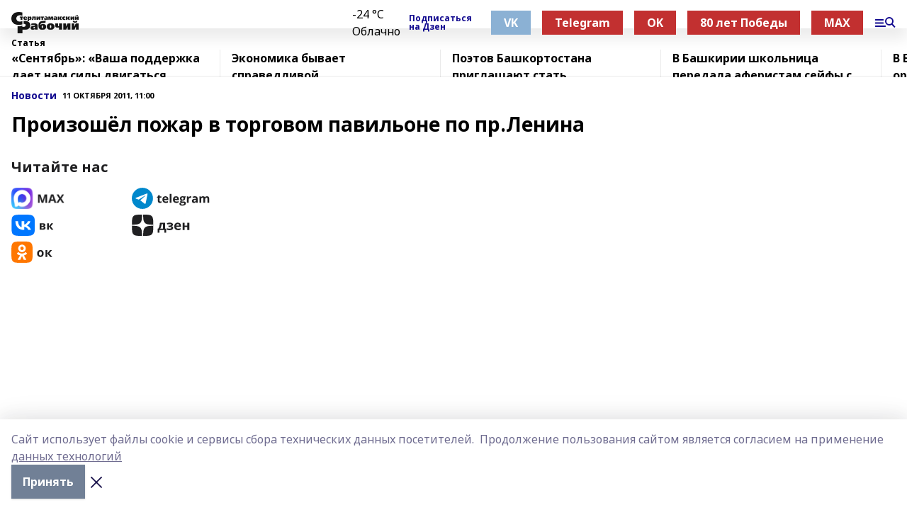

--- FILE ---
content_type: text/html; charset=utf-8
request_url: https://srgazeta.ru/articles/novosti-sterlitamaka/2011-10-11/proizoshyol-pozhar-v-torgovom-pavilone-po-pr-lenina-742946
body_size: 28863
content:
<!doctype html>
<html data-n-head-ssr lang="ru" data-n-head="%7B%22lang%22:%7B%22ssr%22:%22ru%22%7D%7D">
  <head >
    <title>Произошёл пожар в торговом павильоне по пр.Ленина</title><meta data-n-head="ssr" data-hid="google" name="google" content="notranslate"><meta data-n-head="ssr" data-hid="charset" charset="utf-8"><meta data-n-head="ssr" data-hid="og:image" property="og:image" content="https://api.bashinform.ru/attachments/4b0d9684e5a37d8fb67dd67bde05229dbca4e284/store/07e73518efc713f145b3f527cf5b574cf0db2c7f27fd4cf4cee967b6fa65/%D0%A1%D1%82%D0%B5%D1%80%D0%BB%D0%B8%D1%82%D0%B0%D0%BC%D0%B0%D0%BA%D1%81%D0%BA%D0%B8%D0%B8%CC%86+%D1%80%D0%B0%D0%B1%D0%BE%D1%87%D0%B8%D0%B8%CC%86.png"><meta data-n-head="ssr" name="viewport" content="width=1300"><meta data-n-head="ssr" data-hid="og:url" property="og:url" content="https://srgazeta.ru/articles/novosti-sterlitamaka/2011-10-11/proizoshyol-pozhar-v-torgovom-pavilone-po-pr-lenina-742946"><meta data-n-head="ssr" data-hid="og:type" property="og:type" content="article"><meta data-n-head="ssr" name="yandex-verification" content="bd91568f4091435e"><meta data-n-head="ssr" name="zen-verification" content="hCOMC846QH366ZXUBDT9PWDWEZFBgsrkjCDzVSlaCLR5CRe1DGdoVIIEdXC9seAx"><meta data-n-head="ssr" name="google-site-verification" content="lKxAkCFk-k2MOQxsmHWnA49cdtrsh9XZiL19O5mAzeI"><meta data-n-head="ssr" data-hid="og:title" property="og:title" content="Произошёл пожар в торговом павильоне по пр.Ленина"><meta data-n-head="ssr" data-hid="og:description" property="og:description" content="Произошёл пожар в торговом павильоне по пр.Ленина"><meta data-n-head="ssr" data-hid="description" name="description" content="Произошёл пожар в торговом павильоне по пр.Ленина"><link data-n-head="ssr" rel="icon" href="https://api.bashinform.ru/attachments/12cf31599bb0884238fe785dad4f874229168743/store/12c0228d52568d3a9c87dca726b58e0bab6d79d1a4108bf05e618051e34f/sr.PNG"><link data-n-head="ssr" rel="canonical" href="https://srgazeta.ru/articles/novosti-sterlitamaka/2011-10-11/proizoshyol-pozhar-v-torgovom-pavilone-po-pr-lenina-742946"><link data-n-head="ssr" rel="preconnect" href="https://fonts.googleapis.com"><link data-n-head="ssr" rel="stylesheet" href="/fonts/noto-sans/index.css"><link data-n-head="ssr" rel="stylesheet" href="https://fonts.googleapis.com/css2?family=Noto+Serif:wght@400;700&amp;display=swap"><link data-n-head="ssr" rel="stylesheet" href="https://fonts.googleapis.com/css2?family=Inter:wght@400;600;700;900&amp;display=swap"><link data-n-head="ssr" rel="stylesheet" href="https://fonts.googleapis.com/css2?family=Montserrat:wght@400;700&amp;display=swap"><link data-n-head="ssr" rel="stylesheet" href="https://fonts.googleapis.com/css2?family=Pacifico&amp;display=swap"><style data-n-head="ssr">:root { --active-color: #120a8f; }</style><script data-n-head="ssr" src="https://yastatic.net/pcode/adfox/loader.js" crossorigin="anonymous"></script><script data-n-head="ssr" src="https://vk.com/js/api/openapi.js" async></script><script data-n-head="ssr" src="https://widget.sparrow.ru/js/embed.js" async></script><script data-n-head="ssr" src="//web.webpushs.com/js/push/7e853a061bc4f4c2219c346e5b82fc1d_1.js" async></script><script data-n-head="ssr" src="https://yandex.ru/ads/system/header-bidding.js" async></script><script data-n-head="ssr" src="https://ads.digitalcaramel.com/js/bashinform.ru.js" type="text/javascript"></script><script data-n-head="ssr">window.yaContextCb = window.yaContextCb || []</script><script data-n-head="ssr" src="https://yandex.ru/ads/system/context.js" async></script><script data-n-head="ssr" type="application/ld+json">{
            "@context": "https://schema.org",
            "@type": "NewsArticle",
            "mainEntityOfPage": {
              "@type": "WebPage",
              "@id": "https://srgazeta.ru/articles/novosti-sterlitamaka/2011-10-11/proizoshyol-pozhar-v-torgovom-pavilone-po-pr-lenina-742946"
            },
            "headline" : "Произошёл пожар в торговом павильоне по пр.Ленина",
            "image": [
              "https://api.bashinform.ru/attachments/4b0d9684e5a37d8fb67dd67bde05229dbca4e284/store/07e73518efc713f145b3f527cf5b574cf0db2c7f27fd4cf4cee967b6fa65/%D0%A1%D1%82%D0%B5%D1%80%D0%BB%D0%B8%D1%82%D0%B0%D0%BC%D0%B0%D0%BA%D1%81%D0%BA%D0%B8%D0%B8%CC%86+%D1%80%D0%B0%D0%B1%D0%BE%D1%87%D0%B8%D0%B8%CC%86.png"
            ],
            "datePublished": "2011-10-11T11:00:47.000+06:00",
            "author": [],
            "publisher": {
              "@type": "Organization",
              "name": "Стерлитамакский рабочий",
              "logo": {
                "@type": "ImageObject",
                "url": "https://api.bashinform.ru/attachments/4b0d9684e5a37d8fb67dd67bde05229dbca4e284/store/07e73518efc713f145b3f527cf5b574cf0db2c7f27fd4cf4cee967b6fa65/%D0%A1%D1%82%D0%B5%D1%80%D0%BB%D0%B8%D1%82%D0%B0%D0%BC%D0%B0%D0%BA%D1%81%D0%BA%D0%B8%D0%B8%CC%86+%D1%80%D0%B0%D0%B1%D0%BE%D1%87%D0%B8%D0%B8%CC%86.png"
              }
            },
            "description": ""
          }</script><link rel="preload" href="/_nuxt/274f3bb.js" as="script"><link rel="preload" href="/_nuxt/622ad3e.js" as="script"><link rel="preload" href="/_nuxt/ee7430d.js" as="script"><link rel="preload" href="/_nuxt/bbaf3f9.js" as="script"><link rel="preload" href="/_nuxt/b3945eb.js" as="script"><link rel="preload" href="/_nuxt/1f4701a.js" as="script"><link rel="preload" href="/_nuxt/bb7a823.js" as="script"><link rel="preload" href="/_nuxt/61cd1ad.js" as="script"><link rel="preload" href="/_nuxt/3795d03.js" as="script"><link rel="preload" href="/_nuxt/47aac1e.js" as="script"><link rel="preload" href="/_nuxt/9842943.js" as="script"><style data-vue-ssr-id="02097838:0 0211d3d2:0 7e56e4e3:0 78c231fa:0 2b202313:0 3ba5510c:0 7deb7420:0 7501b878:0 67a80222:0 01f9c408:0 f11faff8:0 01b9542b:0 74a8f3db:0 fd82e6f0:0 69552a97:0 2bc4b7f8:0 67baf181:0 5e85ad43:0 3eb3f9ae:0 0684d134:0 7eba589d:0 77d4baa4:0 44e53ad8:0 d15e8f64:0">.fade-enter,.fade-leave-to{opacity:0}.fade-enter-active,.fade-leave-active{transition:opacity .2s ease}.fade-up-enter-active,.fade-up-leave-active{transition:all .35s}.fade-up-enter,.fade-up-leave-to{opacity:0;transform:translateY(-20px)}.rubric-date{display:flex;align-items:flex-end;margin-bottom:1rem}.cm-rubric{font-weight:700;font-size:14px;margin-right:.5rem;color:var(--active-color)}.cm-date{font-size:11px;text-transform:uppercase;font-weight:700}.cm-story{font-weight:700;font-size:14px;margin-left:.5rem;margin-right:.5rem;color:var(--active-color)}.serif-text{font-family:Noto Serif,serif;line-height:1.65;font-size:17px}.bg-img{background-size:cover;background-position:50%;height:0;position:relative;background-color:#e2e2e2;padding-bottom:56%;>img{position:absolute;left:0;top:0;width:100%;height:100%;-o-object-fit:cover;object-fit:cover;-o-object-position:center;object-position:center}}.btn{--text-opacity:1;color:#fff;color:rgba(255,255,255,var(--text-opacity));text-align:center;padding-top:1.5rem;padding-bottom:1.5rem;font-weight:700;cursor:pointer;margin-top:2rem;border-radius:8px;font-size:20px;background:var(--active-color)}.checkbox{border-radius:.5rem;border-width:1px;margin-right:1.25rem;cursor:pointer;border-color:#e9e9eb;width:32px;height:32px}.checkbox.__active{background:var(--active-color) 50% no-repeat url([data-uri]);border-color:var(--active-color)}.h1{margin-top:1rem;margin-bottom:1.5rem;font-weight:700;line-height:1.07;font-size:32px}.all-matters{text-align:center;cursor:pointer;padding-top:1.5rem;padding-bottom:1.5rem;font-weight:700;margin-bottom:2rem;border-radius:8px;background:#f5f5f5;font-size:20px}.all-matters.__small{padding-top:.75rem;padding-bottom:.75rem;margin-top:1.5rem;font-size:14px;border-radius:4px}[data-desktop]{.rubric-date{margin-bottom:1.25rem}.h1{font-size:46px;margin-top:1.5rem;margin-bottom:1.5rem}section.cols{display:grid;margin-left:58px;grid-gap:16px;grid-template-columns:816px 42px 300px}section.list-cols{display:grid;grid-gap:40px;grid-template-columns:1fr 300px}.matter-grid{display:flex;flex-wrap:wrap;margin-right:-16px}.top-sticky{position:-webkit-sticky;position:sticky;top:48px}.top-sticky.local{top:56px}.top-sticky.ig{top:86px}.top-sticky-matter{position:-webkit-sticky;position:sticky;z-index:1;top:102px}.top-sticky-matter.local{top:110px}.top-sticky-matter.ig{top:140px}}.search-form{display:flex;border-bottom-width:1px;--border-opacity:1;border-color:#fff;border-color:rgba(255,255,255,var(--border-opacity));padding-bottom:.75rem;justify-content:space-between;align-items:center;--text-opacity:1;color:#fff;color:rgba(255,255,255,var(--text-opacity));.reset{cursor:pointer;opacity:.5;display:block}input{background-color:transparent;border-style:none;--text-opacity:1;color:#fff;color:rgba(255,255,255,var(--text-opacity));outline:2px solid transparent;outline-offset:2px;width:66.666667%;font-size:20px}input::-moz-placeholder{color:hsla(0,0%,100%,.18824)}input:-ms-input-placeholder{color:hsla(0,0%,100%,.18824)}input::placeholder{color:hsla(0,0%,100%,.18824)}}[data-desktop] .search-form{width:820px;button{border-radius:.25rem;font-weight:700;padding:.5rem 1.5rem;cursor:pointer;--text-opacity:1;color:#fff;color:rgba(255,255,255,var(--text-opacity));font-size:22px;background:var(--active-color)}input{font-size:28px}.reset{margin-right:2rem;margin-left:auto}}html.locked{overflow:hidden}html{body{letter-spacing:-.03em;font-family:Noto Sans,sans-serif;line-height:1.19;font-size:14px}ol,ul{margin-left:2rem;margin-bottom:1rem;li{margin-bottom:.5rem}}ol{list-style-type:decimal}ul{list-style-type:disc}a{cursor:pointer;color:inherit}iframe,img,object,video{max-width:100%}}.container{padding-left:16px;padding-right:16px}[data-desktop]{min-width:1250px;.container{margin-left:auto;margin-right:auto;padding-left:0;padding-right:0;width:1250px}}
/*! normalize.css v8.0.1 | MIT License | github.com/necolas/normalize.css */html{line-height:1.15;-webkit-text-size-adjust:100%}body{margin:0}main{display:block}h1{font-size:2em;margin:.67em 0}hr{box-sizing:content-box;height:0;overflow:visible}pre{font-family:monospace,monospace;font-size:1em}a{background-color:transparent}abbr[title]{border-bottom:none;text-decoration:underline;-webkit-text-decoration:underline dotted;text-decoration:underline dotted}b,strong{font-weight:bolder}code,kbd,samp{font-family:monospace,monospace;font-size:1em}small{font-size:80%}sub,sup{font-size:75%;line-height:0;position:relative;vertical-align:baseline}sub{bottom:-.25em}sup{top:-.5em}img{border-style:none}button,input,optgroup,select,textarea{font-family:inherit;font-size:100%;line-height:1.15;margin:0}button,input{overflow:visible}button,select{text-transform:none}[type=button],[type=reset],[type=submit],button{-webkit-appearance:button}[type=button]::-moz-focus-inner,[type=reset]::-moz-focus-inner,[type=submit]::-moz-focus-inner,button::-moz-focus-inner{border-style:none;padding:0}[type=button]:-moz-focusring,[type=reset]:-moz-focusring,[type=submit]:-moz-focusring,button:-moz-focusring{outline:1px dotted ButtonText}fieldset{padding:.35em .75em .625em}legend{box-sizing:border-box;color:inherit;display:table;max-width:100%;padding:0;white-space:normal}progress{vertical-align:baseline}textarea{overflow:auto}[type=checkbox],[type=radio]{box-sizing:border-box;padding:0}[type=number]::-webkit-inner-spin-button,[type=number]::-webkit-outer-spin-button{height:auto}[type=search]{-webkit-appearance:textfield;outline-offset:-2px}[type=search]::-webkit-search-decoration{-webkit-appearance:none}::-webkit-file-upload-button{-webkit-appearance:button;font:inherit}details{display:block}summary{display:list-item}[hidden],template{display:none}blockquote,dd,dl,figure,h1,h2,h3,h4,h5,h6,hr,p,pre{margin:0}button{background-color:transparent;background-image:none}button:focus{outline:1px dotted;outline:5px auto -webkit-focus-ring-color}fieldset,ol,ul{margin:0;padding:0}ol,ul{list-style:none}html{font-family:Noto Sans,sans-serif;line-height:1.5}*,:after,:before{box-sizing:border-box;border:0 solid #e2e8f0}hr{border-top-width:1px}img{border-style:solid}textarea{resize:vertical}input::-moz-placeholder,textarea::-moz-placeholder{color:#a0aec0}input:-ms-input-placeholder,textarea:-ms-input-placeholder{color:#a0aec0}input::placeholder,textarea::placeholder{color:#a0aec0}[role=button],button{cursor:pointer}table{border-collapse:collapse}h1,h2,h3,h4,h5,h6{font-size:inherit;font-weight:inherit}a{color:inherit;text-decoration:inherit}button,input,optgroup,select,textarea{padding:0;line-height:inherit;color:inherit}code,kbd,pre,samp{font-family:Menlo,Monaco,Consolas,"Liberation Mono","Courier New",monospace}audio,canvas,embed,iframe,img,object,svg,video{display:block;vertical-align:middle}img,video{max-width:100%;height:auto}.appearance-none{-webkit-appearance:none;-moz-appearance:none;appearance:none}.bg-transparent{background-color:transparent}.bg-black{--bg-opacity:1;background-color:#000;background-color:rgba(0,0,0,var(--bg-opacity))}.bg-white{--bg-opacity:1;background-color:#fff;background-color:rgba(255,255,255,var(--bg-opacity))}.bg-gray-200{--bg-opacity:1;background-color:#edf2f7;background-color:rgba(237,242,247,var(--bg-opacity))}.bg-center{background-position:50%}.bg-top{background-position:top}.bg-no-repeat{background-repeat:no-repeat}.bg-cover{background-size:cover}.bg-contain{background-size:contain}.border-collapse{border-collapse:collapse}.border-black{--border-opacity:1;border-color:#000;border-color:rgba(0,0,0,var(--border-opacity))}.border-blue-400{--border-opacity:1;border-color:#63b3ed;border-color:rgba(99,179,237,var(--border-opacity))}.rounded{border-radius:.25rem}.rounded-lg{border-radius:.5rem}.rounded-full{border-radius:9999px}.border-none{border-style:none}.border-2{border-width:2px}.border-4{border-width:4px}.border{border-width:1px}.border-t-0{border-top-width:0}.border-t{border-top-width:1px}.border-b{border-bottom-width:1px}.cursor-pointer{cursor:pointer}.block{display:block}.inline-block{display:inline-block}.flex{display:flex}.table{display:table}.grid{display:grid}.hidden{display:none}.flex-col{flex-direction:column}.flex-wrap{flex-wrap:wrap}.flex-no-wrap{flex-wrap:nowrap}.items-center{align-items:center}.justify-center{justify-content:center}.justify-between{justify-content:space-between}.flex-grow-0{flex-grow:0}.flex-shrink-0{flex-shrink:0}.order-first{order:-9999}.order-last{order:9999}.font-sans{font-family:Noto Sans,sans-serif}.font-serif{font-family:Noto Serif,serif}.font-medium{font-weight:500}.font-semibold{font-weight:600}.font-bold{font-weight:700}.h-3{height:.75rem}.h-6{height:1.5rem}.h-12{height:3rem}.h-auto{height:auto}.h-full{height:100%}.text-xs{font-size:11px}.text-sm{font-size:12px}.text-base{font-size:14px}.text-lg{font-size:16px}.text-xl{font-size:18px}.text-2xl{font-size:21px}.text-3xl{font-size:30px}.text-4xl{font-size:46px}.leading-6{line-height:1.5rem}.leading-none{line-height:1}.leading-tight{line-height:1.07}.leading-snug{line-height:1.125}.m-0{margin:0}.my-0{margin-top:0;margin-bottom:0}.mx-0{margin-left:0;margin-right:0}.mx-1{margin-left:.25rem;margin-right:.25rem}.mx-2{margin-left:.5rem;margin-right:.5rem}.my-4{margin-top:1rem;margin-bottom:1rem}.mx-4{margin-left:1rem;margin-right:1rem}.my-5{margin-top:1.25rem;margin-bottom:1.25rem}.mx-5{margin-left:1.25rem;margin-right:1.25rem}.my-6{margin-top:1.5rem;margin-bottom:1.5rem}.my-8{margin-top:2rem;margin-bottom:2rem}.mx-auto{margin-left:auto;margin-right:auto}.-mx-3{margin-left:-.75rem;margin-right:-.75rem}.-my-4{margin-top:-1rem;margin-bottom:-1rem}.mt-0{margin-top:0}.mr-0{margin-right:0}.mb-0{margin-bottom:0}.ml-0{margin-left:0}.mt-1{margin-top:.25rem}.mr-1{margin-right:.25rem}.mb-1{margin-bottom:.25rem}.ml-1{margin-left:.25rem}.mt-2{margin-top:.5rem}.mr-2{margin-right:.5rem}.mb-2{margin-bottom:.5rem}.ml-2{margin-left:.5rem}.mt-3{margin-top:.75rem}.mr-3{margin-right:.75rem}.mb-3{margin-bottom:.75rem}.mt-4{margin-top:1rem}.mr-4{margin-right:1rem}.mb-4{margin-bottom:1rem}.ml-4{margin-left:1rem}.mt-5{margin-top:1.25rem}.mr-5{margin-right:1.25rem}.mb-5{margin-bottom:1.25rem}.mt-6{margin-top:1.5rem}.mr-6{margin-right:1.5rem}.mb-6{margin-bottom:1.5rem}.mt-8{margin-top:2rem}.mr-8{margin-right:2rem}.mb-8{margin-bottom:2rem}.ml-8{margin-left:2rem}.mt-10{margin-top:2.5rem}.ml-10{margin-left:2.5rem}.mt-12{margin-top:3rem}.mb-12{margin-bottom:3rem}.mt-16{margin-top:4rem}.mb-16{margin-bottom:4rem}.mr-20{margin-right:5rem}.mr-auto{margin-right:auto}.ml-auto{margin-left:auto}.mt-px{margin-top:1px}.-mt-2{margin-top:-.5rem}.max-w-none{max-width:none}.max-w-full{max-width:100%}.object-contain{-o-object-fit:contain;object-fit:contain}.object-cover{-o-object-fit:cover;object-fit:cover}.object-center{-o-object-position:center;object-position:center}.opacity-0{opacity:0}.opacity-50{opacity:.5}.outline-none{outline:2px solid transparent;outline-offset:2px}.overflow-auto{overflow:auto}.overflow-hidden{overflow:hidden}.overflow-visible{overflow:visible}.p-0{padding:0}.p-2{padding:.5rem}.p-3{padding:.75rem}.p-4{padding:1rem}.p-8{padding:2rem}.px-0{padding-left:0;padding-right:0}.py-1{padding-top:.25rem;padding-bottom:.25rem}.px-1{padding-left:.25rem;padding-right:.25rem}.py-2{padding-top:.5rem;padding-bottom:.5rem}.px-2{padding-left:.5rem;padding-right:.5rem}.py-3{padding-top:.75rem;padding-bottom:.75rem}.px-3{padding-left:.75rem;padding-right:.75rem}.py-4{padding-top:1rem;padding-bottom:1rem}.px-4{padding-left:1rem;padding-right:1rem}.px-5{padding-left:1.25rem;padding-right:1.25rem}.px-6{padding-left:1.5rem;padding-right:1.5rem}.py-8{padding-top:2rem;padding-bottom:2rem}.py-10{padding-top:2.5rem;padding-bottom:2.5rem}.pt-0{padding-top:0}.pr-0{padding-right:0}.pb-0{padding-bottom:0}.pt-1{padding-top:.25rem}.pt-2{padding-top:.5rem}.pb-2{padding-bottom:.5rem}.pl-2{padding-left:.5rem}.pt-3{padding-top:.75rem}.pb-3{padding-bottom:.75rem}.pt-4{padding-top:1rem}.pr-4{padding-right:1rem}.pb-4{padding-bottom:1rem}.pl-4{padding-left:1rem}.pt-5{padding-top:1.25rem}.pr-5{padding-right:1.25rem}.pb-5{padding-bottom:1.25rem}.pl-5{padding-left:1.25rem}.pt-6{padding-top:1.5rem}.pb-6{padding-bottom:1.5rem}.pl-6{padding-left:1.5rem}.pt-8{padding-top:2rem}.pb-8{padding-bottom:2rem}.pr-10{padding-right:2.5rem}.pb-12{padding-bottom:3rem}.pl-12{padding-left:3rem}.pb-16{padding-bottom:4rem}.pointer-events-none{pointer-events:none}.fixed{position:fixed}.absolute{position:absolute}.relative{position:relative}.sticky{position:-webkit-sticky;position:sticky}.top-0{top:0}.right-0{right:0}.bottom-0{bottom:0}.left-0{left:0}.left-auto{left:auto}.shadow{box-shadow:0 1px 3px 0 rgba(0,0,0,.1),0 1px 2px 0 rgba(0,0,0,.06)}.shadow-none{box-shadow:none}.text-center{text-align:center}.text-right{text-align:right}.text-transparent{color:transparent}.text-black{--text-opacity:1;color:#000;color:rgba(0,0,0,var(--text-opacity))}.text-white{--text-opacity:1;color:#fff;color:rgba(255,255,255,var(--text-opacity))}.text-gray-600{--text-opacity:1;color:#718096;color:rgba(113,128,150,var(--text-opacity))}.text-gray-700{--text-opacity:1;color:#4a5568;color:rgba(74,85,104,var(--text-opacity))}.uppercase{text-transform:uppercase}.underline{text-decoration:underline}.tracking-tight{letter-spacing:-.05em}.select-none{-webkit-user-select:none;-moz-user-select:none;-ms-user-select:none;user-select:none}.select-all{-webkit-user-select:all;-moz-user-select:all;-ms-user-select:all;user-select:all}.visible{visibility:visible}.invisible{visibility:hidden}.whitespace-no-wrap{white-space:nowrap}.w-3{width:.75rem}.w-auto{width:auto}.w-1\/3{width:33.333333%}.w-full{width:100%}.z-20{z-index:20}.z-50{z-index:50}.gap-1{grid-gap:.25rem;gap:.25rem}.gap-2{grid-gap:.5rem;gap:.5rem}.gap-3{grid-gap:.75rem;gap:.75rem}.gap-4{grid-gap:1rem;gap:1rem}.gap-5{grid-gap:1.25rem;gap:1.25rem}.gap-6{grid-gap:1.5rem;gap:1.5rem}.gap-8{grid-gap:2rem;gap:2rem}.gap-10{grid-gap:2.5rem;gap:2.5rem}.grid-cols-1{grid-template-columns:repeat(1,minmax(0,1fr))}.grid-cols-2{grid-template-columns:repeat(2,minmax(0,1fr))}.grid-cols-3{grid-template-columns:repeat(3,minmax(0,1fr))}.grid-cols-4{grid-template-columns:repeat(4,minmax(0,1fr))}.grid-cols-5{grid-template-columns:repeat(5,minmax(0,1fr))}.transform{--transform-translate-x:0;--transform-translate-y:0;--transform-rotate:0;--transform-skew-x:0;--transform-skew-y:0;--transform-scale-x:1;--transform-scale-y:1;transform:translateX(var(--transform-translate-x)) translateY(var(--transform-translate-y)) rotate(var(--transform-rotate)) skewX(var(--transform-skew-x)) skewY(var(--transform-skew-y)) scaleX(var(--transform-scale-x)) scaleY(var(--transform-scale-y))}.transition-all{transition-property:all}.transition{transition-property:background-color,border-color,color,fill,stroke,opacity,box-shadow,transform}@-webkit-keyframes spin{to{transform:rotate(1turn)}}@keyframes spin{to{transform:rotate(1turn)}}@-webkit-keyframes ping{75%,to{transform:scale(2);opacity:0}}@keyframes ping{75%,to{transform:scale(2);opacity:0}}@-webkit-keyframes pulse{50%{opacity:.5}}@keyframes pulse{50%{opacity:.5}}@-webkit-keyframes bounce{0%,to{transform:translateY(-25%);-webkit-animation-timing-function:cubic-bezier(.8,0,1,1);animation-timing-function:cubic-bezier(.8,0,1,1)}50%{transform:none;-webkit-animation-timing-function:cubic-bezier(0,0,.2,1);animation-timing-function:cubic-bezier(0,0,.2,1)}}@keyframes bounce{0%,to{transform:translateY(-25%);-webkit-animation-timing-function:cubic-bezier(.8,0,1,1);animation-timing-function:cubic-bezier(.8,0,1,1)}50%{transform:none;-webkit-animation-timing-function:cubic-bezier(0,0,.2,1);animation-timing-function:cubic-bezier(0,0,.2,1)}}
.nuxt-progress{position:fixed;top:0;left:0;right:0;height:2px;width:0;opacity:1;transition:width .1s,opacity .4s;background-color:var(--active-color);z-index:999999}.nuxt-progress.nuxt-progress-notransition{transition:none}.nuxt-progress-failed{background-color:red}
.page_1iNBq{position:relative;min-height:65vh}[data-desktop]{.topBanner_Im5IM{margin-left:auto;margin-right:auto;width:1256px}}
.bnr_2VvRX{margin-left:auto;margin-right:auto;width:300px}.bnr_2VvRX:not(:empty){margin-bottom:1rem}.bnrContainer_1ho9N.mb-0 .bnr_2VvRX{margin-bottom:0}[data-desktop]{.bnr_2VvRX{width:auto;margin-left:0;margin-right:0}}
.topline-container[data-v-7682f57c]{position:-webkit-sticky;position:sticky;top:0;z-index:10}.bottom-menu[data-v-7682f57c]{--bg-opacity:1;background-color:#fff;background-color:rgba(255,255,255,var(--bg-opacity));height:45px;box-shadow:0 15px 20px rgba(0,0,0,.08)}.bottom-menu.__dark[data-v-7682f57c]{--bg-opacity:1;background-color:#000;background-color:rgba(0,0,0,var(--bg-opacity));.bottom-menu-link{--text-opacity:1;color:#fff;color:rgba(255,255,255,var(--text-opacity))}.bottom-menu-link:hover{color:var(--active-color)}}.bottom-menu-links[data-v-7682f57c]{display:flex;overflow:auto;grid-gap:1rem;gap:1rem;padding-top:1rem;padding-bottom:1rem;scrollbar-width:none}.bottom-menu-links[data-v-7682f57c]::-webkit-scrollbar{display:none}.bottom-menu-link[data-v-7682f57c]{white-space:nowrap;font-weight:700}.bottom-menu-link[data-v-7682f57c]:hover{color:var(--active-color)}
.topline_KUXuM{--bg-opacity:1;background-color:#fff;background-color:rgba(255,255,255,var(--bg-opacity));padding-top:.5rem;padding-bottom:.5rem;position:relative;box-shadow:0 15px 20px rgba(0,0,0,.08);height:40px;z-index:1}.topline_KUXuM.__dark_3HDH5{--bg-opacity:1;background-color:#000;background-color:rgba(0,0,0,var(--bg-opacity))}[data-desktop]{.topline_KUXuM{height:50px}}
.container_3LUUG{display:flex;align-items:center;justify-content:space-between}.container_3LUUG.__dark_AMgBk{.logo_1geVj{--text-opacity:1;color:#fff;color:rgba(255,255,255,var(--text-opacity))}.menu-trigger_2_P72{--bg-opacity:1;background-color:#fff;background-color:rgba(255,255,255,var(--bg-opacity))}.lang_107ai,.topline-item_1BCyx{--text-opacity:1;color:#fff;color:rgba(255,255,255,var(--text-opacity))}.lang_107ai{background-image:url([data-uri])}}.lang_107ai{margin-left:auto;margin-right:1.25rem;padding-right:1rem;padding-left:.5rem;cursor:pointer;display:flex;align-items:center;font-weight:700;-webkit-appearance:none;-moz-appearance:none;appearance:none;outline:2px solid transparent;outline-offset:2px;text-transform:uppercase;background:no-repeat url([data-uri]) calc(100% - 3px) 50%}.logo-img_9ttWw{max-height:30px}.logo-text_Gwlnp{white-space:nowrap;font-family:Pacifico,serif;font-size:24px;line-height:.9;color:var(--active-color)}.menu-trigger_2_P72{cursor:pointer;width:30px;height:24px;background:var(--active-color);-webkit-mask:no-repeat url(/_nuxt/img/menu.cffb7c4.svg) center;mask:no-repeat url(/_nuxt/img/menu.cffb7c4.svg) center}.menu-trigger_2_P72.__cross_3NUSb{-webkit-mask-image:url([data-uri]);mask-image:url([data-uri])}.topline-item_1BCyx{font-weight:700;line-height:1;margin-right:16px}.topline-item_1BCyx,.topline-item_1BCyx.blue_1SDgs,.topline-item_1BCyx.red_1EmKm{--text-opacity:1;color:#fff;color:rgba(255,255,255,var(--text-opacity))}.topline-item_1BCyx.blue_1SDgs,.topline-item_1BCyx.red_1EmKm{padding:9px 18px;background:#8bb1d4}.topline-item_1BCyx.red_1EmKm{background:#c23030}.topline-item_1BCyx.default_3xuLv{font-size:12px;color:var(--active-color);max-width:100px}[data-desktop]{.logo-img_9ttWw{max-height:40px}.logo-text_Gwlnp{position:relative;top:-3px;font-size:36px}.slogan-desktop_2LraR{font-size:11px;margin-left:2.5rem;font-weight:700;text-transform:uppercase;color:#5e6a70}.lang_107ai{margin-left:0}}
.weather[data-v-f75b9a02]{display:flex;align-items:center;.icon{border-radius:9999px;margin-right:.5rem;background:var(--active-color) no-repeat 50%/11px;width:18px;height:18px}.clear{background-image:url(/_nuxt/img/clear.504a39c.svg)}.clouds{background-image:url(/_nuxt/img/clouds.35bb1b1.svg)}.few_clouds{background-image:url(/_nuxt/img/few_clouds.849e8ce.svg)}.rain{background-image:url(/_nuxt/img/rain.fa221cc.svg)}.snow{background-image:url(/_nuxt/img/snow.3971728.svg)}.thunderstorm_w_rain{background-image:url(/_nuxt/img/thunderstorm_w_rain.f4f5bf2.svg)}.thunderstorm{background-image:url(/_nuxt/img/thunderstorm.bbf00c1.svg)}.text{font-size:12px;font-weight:700;line-height:1;color:rgba(0,0,0,.9)}}.__dark.weather .text[data-v-f75b9a02]{--text-opacity:1;color:#fff;color:rgba(255,255,255,var(--text-opacity))}
.block_35WEi{position:-webkit-sticky;position:sticky;left:0;width:100%;padding-top:.75rem;padding-bottom:.75rem;--bg-opacity:1;background-color:#fff;background-color:rgba(255,255,255,var(--bg-opacity));--text-opacity:1;color:#000;color:rgba(0,0,0,var(--text-opacity));height:68px;z-index:8;border-bottom:1px solid rgba(0,0,0,.08235)}.block_35WEi.invisible_3bwn4{visibility:hidden}.block_35WEi.local_2u9p8,.block_35WEi.local_ext_2mSQw{top:40px}.block_35WEi.local_2u9p8.has_bottom_items_u0rcZ,.block_35WEi.local_ext_2mSQw.has_bottom_items_u0rcZ{top:85px}.block_35WEi.ig_3ld7e{top:50px}.block_35WEi.ig_3ld7e.has_bottom_items_u0rcZ{top:95px}.block_35WEi.bi_3BhQ1,.block_35WEi.bi_ext_1Yp6j{top:49px}.block_35WEi.bi_3BhQ1.has_bottom_items_u0rcZ,.block_35WEi.bi_ext_1Yp6j.has_bottom_items_u0rcZ{top:94px}.block_35WEi.red_wPGsU{background:#fdf3f3;.blockTitle_1BF2P{color:#d65a47}}.block_35WEi.blue_2AJX7{background:#e6ecf2;.blockTitle_1BF2P{color:#8bb1d4}}.block_35WEi{.loading_1RKbb{height:1.5rem;margin:0 auto}}.blockTitle_1BF2P{font-weight:700;font-size:12px;margin-bottom:.25rem;display:inline-block;overflow:hidden;max-height:1.2em;display:-webkit-box;-webkit-line-clamp:1;-webkit-box-orient:vertical;text-overflow:ellipsis}.items_2XU71{display:flex;overflow:auto;margin-left:-16px;margin-right:-16px;padding-left:16px;padding-right:16px}.items_2XU71::-webkit-scrollbar{display:none}.item_KFfAv{flex-shrink:0;flex-grow:0;padding-right:1rem;margin-right:1rem;font-weight:700;overflow:hidden;width:295px;max-height:2.4em;border-right:1px solid rgba(0,0,0,.08235);display:-webkit-box;-webkit-line-clamp:2;-webkit-box-orient:vertical;text-overflow:ellipsis}.item_KFfAv:hover{opacity:.75}[data-desktop]{.block_35WEi{height:54px}.block_35WEi.local_2u9p8,.block_35WEi.local_ext_2mSQw{top:50px}.block_35WEi.local_2u9p8.has_bottom_items_u0rcZ,.block_35WEi.local_ext_2mSQw.has_bottom_items_u0rcZ{top:95px}.block_35WEi.ig_3ld7e{top:80px}.block_35WEi.ig_3ld7e.has_bottom_items_u0rcZ{top:125px}.block_35WEi.bi_3BhQ1,.block_35WEi.bi_ext_1Yp6j{top:42px}.block_35WEi.bi_3BhQ1.has_bottom_items_u0rcZ,.block_35WEi.bi_ext_1Yp6j.has_bottom_items_u0rcZ{top:87px}.block_35WEi.image_3yONs{.prev_1cQoq{background-image:url([data-uri])}.next_827zB{background-image:url([data-uri])}}.wrapper_TrcU4{display:grid;grid-template-columns:240px calc(100% - 320px)}.next_827zB,.prev_1cQoq{position:absolute;cursor:pointer;width:24px;height:24px;top:4px;left:210px;background:url([data-uri])}.next_827zB{left:auto;right:15px;background:url([data-uri])}.blockTitle_1BF2P{font-size:18px;padding-right:2.5rem;margin-right:0;max-height:2.4em;-webkit-line-clamp:2}.items_2XU71{margin-left:0;padding-left:0;-ms-scroll-snap-type:x mandatory;scroll-snap-type:x mandatory;scroll-behavior:smooth;scrollbar-width:none}.item_KFfAv,.items_2XU71{margin-right:0;padding-right:0}.item_KFfAv{padding-left:1.25rem;scroll-snap-align:start;width:310px;border-left:1px solid rgba(0,0,0,.08235);border-right:none}}
@-webkit-keyframes rotate-data-v-8cdd8c10{0%{transform:rotate(0)}to{transform:rotate(1turn)}}@keyframes rotate-data-v-8cdd8c10{0%{transform:rotate(0)}to{transform:rotate(1turn)}}.component[data-v-8cdd8c10]{height:3rem;margin-top:1.5rem;margin-bottom:1.5rem;display:flex;justify-content:center;align-items:center;span{height:100%;width:4rem;background:no-repeat url(/_nuxt/img/loading.dd38236.svg) 50%/contain;-webkit-animation:rotate-data-v-8cdd8c10 .8s infinite;animation:rotate-data-v-8cdd8c10 .8s infinite}}
.promo_ZrQsB{text-align:center;display:block;--text-opacity:1;color:#fff;color:rgba(255,255,255,var(--text-opacity));font-weight:500;font-size:16px;line-height:1;position:relative;z-index:1;background:#d65a47;padding:6px 20px}[data-desktop]{.promo_ZrQsB{margin-left:auto;margin-right:auto;font-size:18px;padding:12px 40px}}
.feedTriggerMobile_1uP3h{text-align:center;width:100%;left:0;bottom:0;padding:1rem;color:#000;color:rgba(0,0,0,var(--text-opacity));background:#e7e7e7;filter:drop-shadow(0 -10px 30px rgba(0,0,0,.4))}.feedTriggerMobile_1uP3h,[data-desktop] .feedTriggerDesktop_eR1zC{position:fixed;font-weight:700;--text-opacity:1;z-index:8}[data-desktop] .feedTriggerDesktop_eR1zC{color:#fff;color:rgba(255,255,255,var(--text-opacity));cursor:pointer;padding:1rem 1rem 1rem 1.5rem;display:flex;align-items:center;justify-content:space-between;width:auto;font-size:28px;right:20px;bottom:20px;line-height:.85;background:var(--active-color);.new_36fkO{--bg-opacity:1;background-color:#fff;background-color:rgba(255,255,255,var(--bg-opacity));font-size:18px;padding:.25rem .5rem;margin-left:1rem;color:var(--active-color)}}
.noindex_1PbKm{display:block}.rubricDate_XPC5P{display:flex;margin-bottom:1rem;align-items:center;flex-wrap:wrap;grid-row-gap:.5rem;row-gap:.5rem}[data-desktop]{.rubricDate_XPC5P{margin-left:58px}.noindex_1PbKm,.pollContainer_25rgc{margin-left:40px}.noindex_1PbKm{width:700px}}
.h1_fQcc_{margin-top:0;margin-bottom:1rem;font-size:28px}.bigLead_37UJd{margin-bottom:1.25rem;font-size:20px}[data-desktop]{.h1_fQcc_{margin-bottom:1.25rem;margin-top:0;font-size:40px}.bigLead_37UJd{font-size:21px;margin-bottom:2rem}.smallLead_3mYo6{font-size:21px;font-weight:500}.leadImg_n0Xok{display:grid;grid-gap:2rem;gap:2rem;margin-bottom:2rem;grid-template-columns:repeat(2,minmax(0,1fr));margin-left:40px;width:700px}}
.partner[data-v-73e20f19]{margin-top:1rem;margin-bottom:1rem;color:rgba(0,0,0,.31373)}
.block_1h4f8{margin-bottom:1.5rem}[data-desktop] .block_1h4f8{margin-bottom:2rem}
.imageContainer_N5llU{position:relative;--bg-opacity:1;background-color:#edf2f7;background-color:rgba(237,242,247,var(--bg-opacity))}[data-desktop]{.imageBlock_36ZEy{margin-left:40px;width:700px}}
.readus_3o8ag{margin-bottom:1.5rem;font-weight:700;font-size:16px}.subscribeButton_2yILe{font-weight:700;--text-opacity:1;color:#fff;color:rgba(255,255,255,var(--text-opacity));text-align:center;letter-spacing:-.05em;background:var(--active-color);padding:0 8px 3px;border-radius:11px;font-size:15px;width:140px}.rTitle_ae5sX{margin-bottom:1rem;font-family:Noto Sans,sans-serif;font-weight:700;color:#202022;font-size:20px;font-style:normal;line-height:normal}.items_1vOtx{display:flex;flex-wrap:wrap;grid-gap:.75rem;gap:.75rem;max-width:360px}.items_1vOtx.regional_OHiaP{.socialIcon_1xwkP{width:calc(33% - 10px)}.socialIcon_1xwkP:first-child,.socialIcon_1xwkP:nth-child(2){width:calc(50% - 10px)}}.socialIcon_1xwkP{margin-bottom:.5rem;background-size:contain;background-repeat:no-repeat;flex-shrink:0;width:calc(50% - 10px);background-position:0;height:30px}.vkIcon_1J2rG{background-image:url(/_nuxt/img/vk.07bf3d5.svg)}.vkShortIcon_1XRTC{background-image:url(/_nuxt/img/vk-short.1e19426.svg)}.tgIcon_3Y6iI{background-image:url(/_nuxt/img/tg.bfb93b5.svg)}.zenIcon_1Vpt0{background-image:url(/_nuxt/img/zen.1c41c49.svg)}.okIcon_3Q4dv{background-image:url(/_nuxt/img/ok.de8d66c.svg)}.okShortIcon_12fSg{background-image:url(/_nuxt/img/ok-short.e0e3723.svg)}.maxIcon_3MreL{background-image:url(/_nuxt/img/max.da7c1ef.png)}[data-desktop]{.readus_3o8ag{margin-left:2.5rem}.items_1vOtx{flex-wrap:nowrap;max-width:none;align-items:center}.subscribeButton_2yILe{text-align:center;font-weight:700;width:auto;padding:4px 7px 7px;font-size:25px}.socialIcon_1xwkP{height:45px}.vkIcon_1J2rG{width:197px!important}.vkShortIcon_1XRTC{width:90px!important}.tgIcon_3Y6iI{width:160px!important}.zenIcon_1Vpt0{width:110px!important}.okIcon_3Q4dv{width:256px!important}.okShortIcon_12fSg{width:90px!important}.maxIcon_3MreL{width:110px!important}}
.socials_3qx1G{margin-bottom:1.5rem}.socials_3qx1G.__black a{--border-opacity:1;border-color:#000;border-color:rgba(0,0,0,var(--border-opacity))}.socials_3qx1G.__border-white_1pZ66 .items_JTU4t a{--border-opacity:1;border-color:#fff;border-color:rgba(255,255,255,var(--border-opacity))}.socials_3qx1G{a{display:block;background-position:50%;background-repeat:no-repeat;cursor:pointer;width:20%;border:.5px solid #e2e2e2;border-right-width:0;height:42px}a:last-child{border-right-width:1px}}.items_JTU4t{display:flex}.vk_3jS8H{background-image:url(/_nuxt/img/vk.a3fc87d.svg)}.ok_3Znis{background-image:url(/_nuxt/img/ok.480e53f.svg)}.wa_32a2a{background-image:url(/_nuxt/img/wa.f2f254d.svg)}.tg_1vndD{background-image:url([data-uri])}.print_3gkIT{background-image:url(/_nuxt/img/print.f5ef7f3.svg)}.max_sqBYC{background-image:url([data-uri])}[data-desktop]{.socials_3qx1G{margin-bottom:0;width:42px}.socials_3qx1G.__sticky{position:-webkit-sticky;position:sticky;top:102px}.socials_3qx1G.__sticky.local_3XMUZ{top:110px}.socials_3qx1G.__sticky.ig_zkzMn{top:140px}.socials_3qx1G{a{width:auto;border-width:1px;border-bottom-width:0}a:last-child{border-bottom-width:1px}}.items_JTU4t{display:block}}.socials_3qx1G.__dark_1QzU6{a{border-color:#373737}.vk_3jS8H{background-image:url(/_nuxt/img/vk-white.dc41d20.svg)}.ok_3Znis{background-image:url(/_nuxt/img/ok-white.c2036d3.svg)}.wa_32a2a{background-image:url(/_nuxt/img/wa-white.e567518.svg)}.tg_1vndD{background-image:url([data-uri])}.print_3gkIT{background-image:url(/_nuxt/img/print-white.f6fd3d9.svg)}.max_sqBYC{background-image:url([data-uri])}}
.blockTitle_2XRiy{margin-bottom:.75rem;font-weight:700;font-size:28px}.itemsContainer_3JjHp{overflow:auto;margin-right:-1rem}.items_Kf7PA{width:770px;display:flex;overflow:auto}.teaserItem_ZVyTH{padding:.75rem;background:#f2f2f4;width:240px;margin-right:16px;.img_3lUmb{margin-bottom:.5rem}.title_3KNuK{line-height:1.07;font-size:18px;font-weight:700}}.teaserItem_ZVyTH:hover .title_3KNuK{color:var(--active-color)}[data-desktop]{.blockTitle_2XRiy{font-size:30px}.itemsContainer_3JjHp{margin-right:0;overflow:visible}.items_Kf7PA{display:grid;grid-template-columns:repeat(3,minmax(0,1fr));grid-gap:1.5rem;gap:1.5rem;width:auto;overflow:visible}.teaserItem_ZVyTH{width:auto;margin-right:0;background-color:transparent;padding:0;.img_3lUmb{background:#8894a2 url(/_nuxt/img/pattern-mix.5c9ce73.svg) 100% 100% no-repeat;padding-right:40px}.title_3KNuK{font-size:21px}}}
.blurImgContainer_3_532{position:relative;overflow:hidden;--bg-opacity:1;background-color:#edf2f7;background-color:rgba(237,242,247,var(--bg-opacity));background-position:50%;background-repeat:no-repeat;display:flex;align-items:center;justify-content:center;aspect-ratio:16/9;background-image:url(/img/loading.svg)}.blurImgBlur_2fI8T{background-position:50%;background-size:cover;filter:blur(10px)}.blurImgBlur_2fI8T,.blurImgImg_ZaMSE{position:absolute;left:0;top:0;width:100%;height:100%}.blurImgImg_ZaMSE{-o-object-fit:contain;object-fit:contain;-o-object-position:center;object-position:center}.play_hPlPQ{background-size:contain;background-position:50%;background-repeat:no-repeat;position:relative;z-index:1;width:18%;min-width:30px;max-width:80px;aspect-ratio:1/1;background-image:url([data-uri])}[data-desktop]{.play_hPlPQ{min-width:35px}}
.footer_2pohu{padding:2rem .75rem;margin-top:2rem;position:relative;background:#282828;color:#eceff1}[data-desktop]{.footer_2pohu{padding:2.5rem 0}}
.footerContainer_YJ8Ze{display:grid;grid-template-columns:repeat(1,minmax(0,1fr));grid-gap:20px;font-family:Inter,sans-serif;font-size:13px;line-height:1.38;a{--text-opacity:1;color:#fff;color:rgba(255,255,255,var(--text-opacity));opacity:.75}a:hover{opacity:.5}}.contacts_3N-fT{display:grid;grid-template-columns:repeat(1,minmax(0,1fr));grid-gap:.75rem;gap:.75rem}[data-desktop]{.footerContainer_YJ8Ze{grid-gap:2.5rem;gap:2.5rem;grid-template-columns:1fr 1fr 1fr 220px;padding-bottom:20px!important}.footerContainer_YJ8Ze.__2_3FM1O{grid-template-columns:1fr 220px}.footerContainer_YJ8Ze.__3_2yCD-{grid-template-columns:1fr 1fr 220px}.footerContainer_YJ8Ze.__4_33040{grid-template-columns:1fr 1fr 1fr 220px}}</style>
  </head>
  <body class="desktop " data-desktop="1" data-n-head="%7B%22class%22:%7B%22ssr%22:%22desktop%20%22%7D,%22data-desktop%22:%7B%22ssr%22:%221%22%7D%7D">
    <div data-server-rendered="true" id="__nuxt"><!----><div id="__layout"><div><!----> <div class="bg-white"><div class="bnrContainer_1ho9N mb-0 topBanner_Im5IM"><div title="banner_1" class="adfox-bnr bnr_2VvRX"></div></div> <!----> <div class="mb-0 bnrContainer_1ho9N"><div title="fullscreen" class="html-bnr bnr_2VvRX"></div></div> <!----></div> <div class="topline-container" data-v-7682f57c><div data-v-7682f57c><div class="topline_KUXuM"><div class="container container_3LUUG"><a href="/" class="nuxt-link-active"><img src="https://api.bashinform.ru/attachments/4b0d9684e5a37d8fb67dd67bde05229dbca4e284/store/07e73518efc713f145b3f527cf5b574cf0db2c7f27fd4cf4cee967b6fa65/%D0%A1%D1%82%D0%B5%D1%80%D0%BB%D0%B8%D1%82%D0%B0%D0%BC%D0%B0%D0%BA%D1%81%D0%BA%D0%B8%D0%B8%CC%86+%D1%80%D0%B0%D0%B1%D0%BE%D1%87%D0%B8%D0%B8%CC%86.png" class="logo-img_9ttWw"></a> <!----> <div class="weather ml-auto mr-3" data-v-f75b9a02><div class="icon clouds" data-v-f75b9a02></div> <div class="text" data-v-f75b9a02>-24 °С <br data-v-f75b9a02>Облачно</div></div> <a href="https://dzen.ru/srgazeta?favid=11180" target="_blank" class="topline-item_1BCyx container __dark logo menu-trigger lang topline-item logo-img logo-text __cross blue red default slogan-desktop __inject__">Подписаться на Дзен</a><a href="https://vk.com/srgazeta" target="_self" class="topline-item_1BCyx blue_1SDgs">VK</a><a href="https://t.me/srgazeta" target="_self" class="topline-item_1BCyx red_1EmKm">Telegram</a><a href="https://ok.ru/strgazeta" target="_self" class="topline-item_1BCyx red_1EmKm">OK</a><a href="/rubric/pobeda-80" target="_blank" class="topline-item_1BCyx red_1EmKm">80 лет Победы</a><a href="https://max.ru/srgazeta" target="_self" class="topline-item_1BCyx red_1EmKm">MAX</a> <!----> <div class="menu-trigger_2_P72"></div></div></div></div> <!----></div> <div><div class="block_35WEi undefined local_ext_2mSQw"><div class="component loading_1RKbb" data-v-8cdd8c10><span data-v-8cdd8c10></span></div></div> <!----> <div class="page_1iNBq"><div><!----> <div class="feedTriggerDesktop_eR1zC"><span>Все новости</span> <!----></div></div> <div class="container mt-4"><div><div class="rubricDate_XPC5P"><a href="/articles/novosti-sterlitamaka" class="cm-rubric nuxt-link-active">Новости</a> <div class="cm-date mr-2">11 Октября 2011, 11:00</div> <!----> <!----></div> <section class="cols"><div><div class="mb-4"><!----> <h1 class="h1 h1_fQcc_">Произошёл пожар в торговом павильоне по пр.Ленина</h1> <h2 class="bigLead_37UJd"></h2> <div data-v-73e20f19><!----> <!----></div> <!----> <!----></div> <!----> <div><div class="block_1h4f8"><!----></div></div> <!----> <!----> <!----> <!----> <!----> <!----> <!----> <!----> <div class="readus_3o8ag"><div class="rTitle_ae5sX">Читайте нас</div> <div class="items_1vOtx regional_OHiaP"><a href="https://max.ru/srgazeta" target="_blank" title="Открыть в новом окне." class="socialIcon_1xwkP maxIcon_3MreL"></a> <a href="http://t.me/srgazeta" target="_blank" title="Открыть в новом окне." class="socialIcon_1xwkP tgIcon_3Y6iI"></a> <a href="https://vk.com/srgazeta" target="_blank" title="Открыть в новом окне." class="socialIcon_1xwkP vkShortIcon_1XRTC"></a> <a href="https://dzen.ru/srgazeta?favid=11180" target="_blank" title="Открыть в новом окне." class="socialIcon_1xwkP zenIcon_1Vpt0"></a> <a href="https://ok.ru/strgazeta" target="_blank" title="Открыть в новом окне." class="socialIcon_1xwkP okShortIcon_12fSg"></a></div></div></div> <div><div class="__sticky socials_3qx1G"><div class="items_JTU4t"><a class="vk_3jS8H"></a><a class="tg_1vndD"></a><a class="wa_32a2a"></a><a class="ok_3Znis"></a><a class="max_sqBYC"></a> <a class="print_3gkIT"></a></div></div></div> <div><div class="top-sticky-matter "><div class="flex bnrContainer_1ho9N"><div title="banner_6" class="adfox-bnr bnr_2VvRX"></div></div> <div class="flex bnrContainer_1ho9N"><div title="banner_9" class="html-bnr bnr_2VvRX"></div></div></div></div></section></div> <!----> <div><!----> <!----> <div class="mb-8"><div class="blockTitle_2XRiy">Новости партнеров</div> <div class="itemsContainer_3JjHp"><div class="items_Kf7PA"><a href="https://fotobank02.ru/" class="teaserItem_ZVyTH"><div class="img_3lUmb"><div class="blurImgContainer_3_532"><div class="blurImgBlur_2fI8T"></div> <img class="blurImgImg_ZaMSE"> <!----></div></div> <div class="title_3KNuK">Фотобанк журналистов РБ</div></a><a href="https://fotobank02.ru/еда-и-напитки/" class="teaserItem_ZVyTH"><div class="img_3lUmb"><div class="blurImgContainer_3_532"><div class="blurImgBlur_2fI8T"></div> <img class="blurImgImg_ZaMSE"> <!----></div></div> <div class="title_3KNuK">Рубрика &quot;Еда и напитки&quot;</div></a><a href="https://fotobank02.ru/животные/" class="teaserItem_ZVyTH"><div class="img_3lUmb"><div class="blurImgContainer_3_532"><div class="blurImgBlur_2fI8T"></div> <img class="blurImgImg_ZaMSE"> <!----></div></div> <div class="title_3KNuK">Рубрика &quot;Животные&quot;</div></a></div></div></div></div> <!----> <!----> <!----> <!----></div> <div class="component" style="display:none;" data-v-8cdd8c10><span data-v-8cdd8c10></span></div> <div class="inf"></div></div></div> <div class="footer_2pohu"><div><div class="footerContainer_YJ8Ze __2_3FM1O __3_2yCD- __4_33040 container"><div><p>&copy; 2026 Стерлитамакский рабочий</p>
<p></p>
<p><a href="https://srgazeta.ru/pages/ob-ispolzovanii-personalnykh-dannykh">Об использовании персональных данных</a></p></div> <div><p>Газета &laquo;Стерлитамакский рабочий&raquo; зарегистрирована в Управлении Федеральной службы по надзору в сфере связи, информационных технологий и массовых коммуникаций по Республике Башкортостан. Регистрационный номер ПИ № ТУ 02 - 01783 от 19.05.2025 г.</p></div> <div><p>УЧРЕДИТЕЛИ ПЕРИОДИЧЕСКОГО ПЕЧАТНОГО ИЗДАНИЯ: Агентство по печати и средствам массовой информации Республики Башкортостан, Акционерное общество Издательский дом &laquo;Республика Башкортостан&raquo;.</p></div> <div class="contacts_3N-fT"><div><b>Телефон</b> <div>(347) 325-01-57</div></div><div><b>Эл. почта</b> <div>priemnajasr@rbsmi.ru</div></div><div><b>Адрес</b> <div>453124, РБ, г. Стерлитамак, ул. Комсомольская, 82</div></div><div><b>Рекламная служба</b> <div>(347) 325-71-80</div></div><div><b>Редакция</b> <div>(347) 325-01-57</div></div><div><b>Приемная</b> <div>(347) 325-01-57</div></div><div><b>Сотрудничество</b> <div>(347) 325-71-80</div></div><div><b>Отдел кадров</b> <div>(347) 325-60-73</div></div></div></div> <div class="container"><div class="flex mt-4"><a href="https://metrika.yandex.ru/stat/?id=48684011" target="_blank" rel="nofollow" class="mr-4"><img src="https://informer.yandex.ru/informer/48684011/3_0_FFFFFFFF_EFEFEFFF_0_pageviews" alt="Яндекс.Метрика" title="Яндекс.Метрика: данные за сегодня (просмотры, визиты и уникальные посетители)" style="width:88px; height:31px; border:0;"></a> <a href="https://www.liveinternet.ru/click" target="_blank" class="mr-4"><img src="https://counter.yadro.ru/logo?11.6" title="LiveInternet: показано число просмотров за 24 часа, посетителей за 24 часа и за сегодня" alt width="88" height="31" style="border:0"></a> <a href="https://top-fwz1.mail.ru/jump?from=3415867" target="_blank"><img src="https://top-fwz1.mail.ru/counter?id=3415867;t=502;l=1" alt="Top.Mail.Ru" height="31" width="88" style="border:0;"></a></div></div></div></div> <!----><!----><!----><!----><!----><!----><!----><!----><!----><!----><!----></div></div></div><script>window.__NUXT__=(function(a,b,c,d,e,f,g,h,i,j,k,l,m,n,o,p,q,r,s,t,u,v,w,x,y,z,A,B,C,D,E,F,G,H,I,J,K,L,M,N,O,P,Q,R,S,T,U,V,W,X,Y,Z,_,$,aa,ab,ac,ad,ae,af,ag,ah,ai,aj,ak,al,am,an,ao,ap,aq,ar,as,at,au,av,aw,ax,ay,az,aA,aB,aC,aD,aE,aF,aG,aH,aI,aJ,aK,aL,aM,aN,aO,aP,aQ,aR,aS,aT,aU,aV,aW,aX,aY,aZ,a_,a$,ba,bb,bc,bd,be,bf,bg,bh,bi,bj,bk,bl,bm,bn,bo,bp,bq,br,bs,bt,bu,bv,bw,bx,by,bz,bA,bB,bC,bD,bE,bF,bG,bH,bI,bJ,bK,bL,bM,bN,bO,bP,bQ,bR,bS,bT,bU,bV,bW,bX,bY,bZ,b_,b$,ca,cb,cc,cd,ce,cf,cg,ch,ci,cj,ck,cl,cm,cn,co,cp,cq,cr,cs,ct,cu,cv,cw,cx,cy,cz,cA,cB,cC,cD,cE,cF,cG,cH,cI,cJ,cK,cL,cM,cN,cO,cP,cQ,cR,cS,cT,cU,cV,cW,cX,cY,cZ,c_,c$,da,db,dc,dd,de,df,dg,dh,di,dj,dk,dl,dm,dn,do0,dp,dq,dr,ds,dt,du,dv,dw,dx,dy,dz,dA,dB,dC,dD,dE,dF,dG,dH,dI,dJ,dK,dL,dM,dN,dO,dP,dQ,dR,dS,dT,dU,dV,dW,dX,dY,dZ,d_,d$,ea,eb,ec,ed,ee,ef,eg,eh,ei,ej,ek,el,em,en,eo,ep,eq,er,es,et,eu,ev,ew,ex,ey,ez,eA,eB,eC,eD,eE,eF,eG,eH,eI,eJ,eK,eL,eM,eN,eO,eP,eQ,eR,eS,eT,eU,eV,eW,eX,eY,eZ,e_,e$,fa,fb,fc,fd,fe,ff){bc.id=742946;bc.title=bd;bc.lead=f;bc.is_promo=e;bc.erid=d;bc.show_authors=e;bc.published_at=be;bc.noindex_text=d;bc.platform_id=l;bc.lightning=e;bc.registration_area=p;bc.is_partners_matter=e;bc.mark_as_ads=e;bc.advertiser_details=d;bc.kind=w;bc.kind_path=E;bc.image=d;bc.image_90=d;bc.image_250=d;bc.image_800=d;bc.image_1600=d;bc.path=bf;bc.rubric_title=g;bc.rubric_path=x;bc.type=q;bc.authors=[];bc.platform_title=m;bc.platform_host=n;bc.meta_information_attributes={id:899196,title:d,description:f,keywords:d};bc.theme="white";bc.noindex=d;bc.content_blocks=[{position:c,kind:"image",image:d}];bc.poll=d;bc.official_comment=d;bc.tags=[];bc.schema_org=[{"@context":bg,"@type":F,url:n,logo:G},{"@context":bg,"@type":"BreadcrumbList",itemListElement:[{"@type":bh,position:o,name:q,item:{name:q,"@id":"https:\u002F\u002Fsrgazeta.ru\u002Farticles"}},{"@type":bh,position:s,name:g,item:{name:g,"@id":"https:\u002F\u002Fsrgazeta.ru\u002Farticles\u002Fnovosti-sterlitamaka"}}]},{"@context":"http:\u002F\u002Fschema.org","@type":"NewsArticle",mainEntityOfPage:{"@type":"WebPage","@id":bi},headline:bd,genre:g,url:bi,description:f,text:f,author:{"@type":F,name:m},about:[],image:[d],datePublished:be,dateModified:"2020-12-19T00:01:26.164+05:00",publisher:{"@type":F,name:m,logo:{"@type":"ImageObject",url:G}}}];bc.story=d;bc.small_lead_image=e;bc.translated_by=d;bc.counters={google_analytics_id:bj,yandex_metrika_id:bk,liveinternet_counter_id:bl};bc.views=c;bc.hide_views=h;return {layout:bb,data:[{matters:[bc]}],fetch:{"0":{mainItem:d,minorItem:d}},error:d,state:{platform:{meta_information_attributes:{id:l,title:"Стерлитамакский рабочий - Главные новости Стерлитамака",description:"Газета Стерлитамакский рабочий - новости Стерлитамака и Республики Башкортостан",keywords:"Стерлитамакский рабочий, Стерлитамак, новости, события, происшествия, Республика Башкортостан, Башкирия, шиханы"},id:l,color:"#120a8f",title:m,domain:"srgazeta.ru",hostname:n,footer_text:d,favicon_url:"https:\u002F\u002Fapi.bashinform.ru\u002Fattachments\u002F12cf31599bb0884238fe785dad4f874229168743\u002Fstore\u002F12c0228d52568d3a9c87dca726b58e0bab6d79d1a4108bf05e618051e34f\u002Fsr.PNG",contact_email:"feedback@rbsmi.ru",logo_mobile_url:d,logo_desktop_url:G,logo_footer_url:d,weather_data:{desc:"Clouds",temp:-24.35,date:"2026-01-23T01:00:03+00:00"},template:"local_ext",footer_column_first:"\u003Cp\u003E&copy; 2026 Стерлитамакский рабочий\u003C\u002Fp\u003E\n\u003Cp\u003E\u003C\u002Fp\u003E\n\u003Cp\u003E\u003Ca href=\"https:\u002F\u002Fsrgazeta.ru\u002Fpages\u002Fob-ispolzovanii-personalnykh-dannykh\"\u003EОб использовании персональных данных\u003C\u002Fa\u003E\u003C\u002Fp\u003E",footer_column_second:"\u003Cp\u003EГазета &laquo;Стерлитамакский рабочий&raquo; зарегистрирована в Управлении Федеральной службы по надзору в сфере связи, информационных технологий и массовых коммуникаций по Республике Башкортостан. Регистрационный номер ПИ № ТУ 02 - 01783 от 19.05.2025 г.\u003C\u002Fp\u003E",footer_column_third:"\u003Cp\u003EУЧРЕДИТЕЛИ ПЕРИОДИЧЕСКОГО ПЕЧАТНОГО ИЗДАНИЯ: Агентство по печати и средствам массовой информации Республики Башкортостан, Акционерное общество Издательский дом &laquo;Республика Башкортостан&raquo;.\u003C\u002Fp\u003E",link_yandex_news:"https:\u002F\u002Fdzen.ru\u002Fsrgazeta",h1_title_on_main_page:"Новости Стерлитамака",send_pulse_code:"\u002F\u002Fweb.webpushs.com\u002Fjs\u002Fpush\u002F7e853a061bc4f4c2219c346e5b82fc1d_1.js",announcement:{title:"Друзья! Ждём вас в нашем канале в MAX",description:"Присоединяйтесь: https:\u002F\u002Fmax.ru\u002Fsrgazeta",url:"https:\u002F\u002Fsrgazeta.ru\u002Farticles\u002Flocalnews\u002F2025-10-29\u002Fchitayte-sterlitamakskiy-rabochiy-v-messendzhere-max-4445214",is_active:h,image:{author:d,source:d,description:d,width:637,height:360,url:"https:\u002F\u002Fsrgazeta.ru\u002Fattachments\u002Fb374b9d035fc14b228e297dcfac147c73e791e7e\u002Fstore\u002Fcrop\u002F0\u002F0\u002F637\u002F360\u002F637\u002F360\u002F0\u002Ff5924a1c62ba7acb5cc1d19898da2191134361ec2c561778fae881013c42\u002Fscale_1200.png",apply_blackout:c}},banners:[{code:"{\"ownerId\":379790,\"containerId\":\"adfox_162495782451686827\",\"params\":{\"pp\":\"bpxd\",\"ps\":\"favt\",\"p2\":\"hgom\"}}",slug:"banner_1",description:"Над топлайном - “№1. 1256x250”",visibility:r,provider:k},{code:"{\"ownerId\":379790,\"containerId\":\"adfox_162495782562472253\",\"params\":{\"pp\":\"bpxe\",\"ps\":\"favt\",\"p2\":\"hgon\"}}",slug:"banner_2",description:"Лента новостей - “№2. 240x400”",visibility:r,provider:k},{code:"{\"ownerId\":379790,\"containerId\":\"adfox_162495782590937397\",\"params\":{\"pp\":\"bpxf\",\"ps\":\"favt\",\"p2\":\"hgoo\"}}",slug:"banner_3",description:"Лента новостей - “№3. 240x400”",visibility:r,provider:k},{code:"{\"ownerId\":379790,\"containerId\":\"adfox_162495782621595716\",\"params\":{\"pp\":\"bpxi\",\"ps\":\"favt\",\"p2\":\"hgor\"}}",slug:"banner_6",description:"Правая колонка. - “№6. 240x400” + ротация",visibility:r,provider:k},{code:"{\"ownerId\":379790,\"containerId\":\"adfox_162495782762027565\",\"params\":{\"pp\":\"bpxj\",\"ps\":\"favt\",\"p2\":\"hgos\"}}",slug:"banner_7",description:"Конкурс. Правая колонка. - “№7. 240x400”",visibility:r,provider:k},{code:"{\"ownerId\":379790,\"containerId\":\"adfox_162495782796045746\",\"params\":{\"pp\":\"bpxk\",\"ps\":\"favt\",\"p2\":\"hgot\"}}",slug:"m_banner_1",description:"Над топлайном - “№1. Мобайл”",visibility:t,provider:k},{code:"{\"ownerId\":379790,\"containerId\":\"adfox_162495782814545914\",\"params\":{\"pp\":\"bpxl\",\"ps\":\"favt\",\"p2\":\"hgou\"}}",slug:"m_banner_2",description:"После ленты новостей - “№2. Мобайл”",visibility:t,provider:k},{code:"{\"ownerId\":379790,\"containerId\":\"adfox_162495782833427823\",\"params\":{\"pp\":\"bpxm\",\"ps\":\"favt\",\"p2\":\"hgov\"}}",slug:"m_banner_3",description:"Между редакционным и рекламным блоками - “№3. Мобайл”",visibility:t,provider:k},{code:"{\"ownerId\":379790,\"containerId\":\"adfox_162495782853065016\",\"params\":{\"pp\":\"bpxn\",\"ps\":\"favt\",\"p2\":\"hgow\"}}",slug:"m_banner_4",description:"Плоский баннер",visibility:t,provider:k},{code:"{\"ownerId\":379790,\"containerId\":\"adfox_16249578297235268\",\"params\":{\"pp\":\"bpxo\",\"ps\":\"favt\",\"p2\":\"hgox\"}}",slug:"m_banner_5",description:"Между рекламным блоком и футером - “№5. Мобайл”",visibility:t,provider:k},{code:d,slug:"lucky_ads",description:"Рекламный код от LuckyAds",visibility:j,provider:i},{code:d,slug:"oblivki",description:"Рекламный код от Oblivki",visibility:j,provider:i},{code:d,slug:"gnezdo",description:"Рекламный код от Gnezdo",visibility:j,provider:i},{code:d,slug:"yandex_rtb_head",description:"Яндекс РТБ с видеорекламой в шапке сайта",visibility:j,provider:i},{code:d,slug:"yandex_rtb_amp",description:"Яндекс РТБ на AMP страницах",visibility:j,provider:i},{code:d,slug:"yandex_rtb_footer",description:"Яндекс РТБ в футере",visibility:j,provider:i},{code:d,slug:"relap_inline",description:"Рекламный код от Relap.io In-line",visibility:j,provider:i},{code:d,slug:"relap_teaser",description:"Рекламный код от Relap.io в тизерах",visibility:j,provider:i},{code:d,slug:bm,description:"Рекламный код от MediaMetrics",visibility:j,provider:i},{code:"\u003Cdiv id=\"DivID\"\u003E\u003C\u002Fdiv\u003E\n\u003Cscript type=\"text\u002Fjavascript\"\nsrc=\"\u002F\u002Fnews.mediametrics.ru\u002Fcgi-bin\u002Fb.fcgi?ac=b&m=js&n=4&id=DivID\" \ncharset=\"UTF-8\"\u003E\n\u003C\u002Fscript\u003E",slug:bm,description:"Код Mediametrics",visibility:j,provider:i},{code:"\u003Cdiv id=\"moevideobanner240400\"\u003E\u003C\u002Fdiv\u003E\n\u003Cscript type=\"text\u002Fjavascript\"\u003E\n  (\n    () =\u003E {\n      const script = document.createElement(\"script\");\n      script.src = \"https:\u002F\u002Fcdn1.moe.video\u002Fp\u002Fb.js\";\n      script.onload = () =\u003E {\n        addBanner({\n\telement: '#moevideobanner240400',\n\tplacement: 11427,\n\twidth: '240px',\n\theight: '400px',\n\tadvertCount: 0,\n        });\n      };\n      document.body.append(script);\n    }\n  )()\n\u003C\u002Fscript\u003E",slug:"banner_9",description:"Второй баннер 240х400 в материале",visibility:r,provider:i},{code:"\u003C!-- Yandex.RTB R-A-5342681-1 --\u003E\n\u003Cscript\u003E\nwindow.yaContextCb.push(()=\u003E{\n\tYa.Context.AdvManager.render({\n\t\t\"blockId\": \"R-A-5342681-1\",\n\t\t\"type\": \"fullscreen\",\n\t\t\"platform\": \"touch\"\n\t})\n})\n\u003C\u002Fscript\u003E",slug:"fullscreen",description:"fullscreen РСЯ",visibility:j,provider:i}],teaser_blocks:[],global_teaser_blocks:[{title:"Новости партнеров",is_shown_on_desktop:h,is_shown_on_mobile:h,blocks:{first:{url:"https:\u002F\u002Ffotobank02.ru\u002F",title:"Фотобанк журналистов РБ",image_url:"https:\u002F\u002Fapi.bashinform.ru\u002Fattachments\u002F63d42eda232029efef92c47b0568ba5952456ae3\u002Fstore\u002Fd7a7f8bfe555ab7353d3a7a9b6f107ca7258fc9d98077dd1521c7912bb8b\u002FWhatsApp+Image+2025-09-25+at+10.28.45.jpeg"},second:{url:"https:\u002F\u002Ffotobank02.ru\u002Fеда-и-напитки\u002F",title:"Рубрика \"Еда и напитки\"",image_url:"https:\u002F\u002Fapi.bashinform.ru\u002Fattachments\u002F65f1ca830a8d3d9a2ef4c2d2f3e04b1d41b62328\u002Fstore\u002F8e32f1273bc0aa9da026807075eb1a7448a0b6bfb52e34cafb7a1b8f40fa\u002F2025-09-25_16-16-13.jpg"},third:{url:"https:\u002F\u002Ffotobank02.ru\u002Fживотные\u002F",title:"Рубрика \"Животные\"",image_url:"https:\u002F\u002Fapi.bashinform.ru\u002Fattachments\u002Fce2247dd25de5c22a7afacb4f4e2d3b6e10cad0e\u002Fstore\u002F2920d64bbcabf9e4174c31827c6224192dff10a4c8aee0b47afd2965d121\u002F2025-09-25_16-18-10.jpg"}}}],menu_items:[{title:u,url:"https:\u002F\u002Fadmin.rbsmi.ru\u002Fpublishers\u002Fstatic-pages\u002F2477",position:c,menu:a,item_type:b}],rubrics:[{slug:bn,title:H,id:bn},{slug:bo,title:g,id:bo},{slug:I,title:bp,id:I},{slug:bq,title:J,id:bq},{slug:br,title:"Погода",id:br},{slug:bs,title:bt,id:bs},{slug:bu,title:"Год поддержки участников СВО и членов их семей",id:bu},{slug:K,title:bv,id:K},{slug:bw,title:L,id:bw},{slug:bx,title:M,id:bx},{slug:by,title:N,id:by},{slug:bz,title:O,id:bz},{slug:bA,title:y,id:bA},{slug:bB,title:P,id:bB},{slug:bC,title:Q,id:bC},{slug:bD,title:R,id:bD},{slug:bE,title:S,id:bE},{slug:bF,title:T,id:bF},{slug:bG,title:U,id:bG},{slug:bH,title:V,id:bH},{slug:bI,title:W,id:bI},{slug:bJ,title:X,id:bJ},{slug:bK,title:Y,id:bK},{slug:bL,title:Z,id:bL},{slug:bM,title:u,id:bM},{slug:bN,title:_,id:bN},{slug:bO,title:$,id:bO},{slug:bP,title:z,id:bP},{slug:bQ,title:aa,id:bQ},{slug:bR,title:ab,id:bR},{slug:bS,title:v,id:bS},{slug:bT,title:ac,id:bT},{slug:bU,title:ad,id:bU},{slug:bV,title:ae,id:bV},{slug:bW,title:af,id:bW},{slug:bX,title:ag,id:bX},{slug:bY,title:ah,id:bY},{slug:bZ,title:ai,id:bZ},{slug:b_,title:aj,id:b_},{slug:b$,title:ak,id:b$},{slug:ca,title:al,id:ca},{slug:cb,title:am,id:cb},{slug:cc,title:an,id:cc},{slug:cd,title:ao,id:cd},{slug:ce,title:ap,id:ce},{slug:cf,title:aq,id:cf},{slug:cg,title:ar,id:cg},{slug:ch,title:as,id:ch},{slug:ci,title:at,id:ci},{slug:cj,title:au,id:cj},{slug:ck,title:av,id:ck},{slug:cl,title:aw,id:cl},{slug:cm,title:ax,id:cm},{slug:cn,title:ay,id:cn},{slug:co,title:az,id:co},{slug:cp,title:aA,id:cp},{slug:cq,title:aB,id:cq},{slug:cr,title:aC,id:cr},{slug:cs,title:aD,id:cs},{slug:ct,title:aE,id:ct},{slug:cu,title:aF,id:cu},{slug:cv,title:aG,id:cv},{slug:cw,title:aH,id:cw},{slug:cx,title:aI,id:cx},{slug:cy,title:aJ,id:cy},{slug:cz,title:aK,id:cz},{slug:cA,title:aL,id:cA},{slug:cB,title:aM,id:cB},{slug:cC,title:aN,id:cC},{slug:cD,title:aO,id:cD},{slug:cE,title:aP,id:cE},{slug:cF,title:g,id:cF},{slug:cG,title:aQ,id:cG},{slug:cH,title:"Год полезных дел",id:cH},{slug:cI,title:aR,id:cI},{slug:cJ,title:aS,id:cJ},{slug:cK,title:aT,id:cK},{slug:cL,title:aU,id:cL},{slug:cM,title:aV,id:cM},{slug:cN,title:aW,id:cN},{slug:cO,title:aX,id:cO}],language:"rus",language_title:"Русский",matter_kinds:[{id:A,title:B},{id:w,title:q},{id:"opinion",title:z},{id:"press_conference",title:"Пресс-конференция"},{id:"card",title:"Карточки"},{id:"tilda",title:"Тильда"},{id:"gallery",title:y},{id:"video",title:"Видео"},{id:"survey",title:"Опрос"},{id:"test",title:"Тест"},{id:"podcast",title:"Подкаст"},{id:"persona",title:"Персона"},{id:"contest",title:"Конкурс"},{id:"broadcast",title:"Онлайн-трансляция"}],menu_sections:[{title:cP,position:c,section_type:cQ,menu_items:[{title:cR,url:cS,position:c,menu:a,item_type:b}]},{title:cT,position:c,section_type:cQ,menu_items:[{title:g,url:x,position:c,menu:a,item_type:b},{title:L,url:cU,position:c,menu:a,item_type:b},{title:M,url:cV,position:c,menu:a,item_type:b},{title:N,url:cW,position:c,menu:a,item_type:b},{title:O,url:cX,position:c,menu:a,item_type:b},{title:y,url:cY,position:c,menu:a,item_type:b},{title:P,url:cZ,position:c,menu:a,item_type:b},{title:Q,url:c_,position:c,menu:a,item_type:b},{title:R,url:c$,position:c,menu:a,item_type:b},{title:S,url:da,position:c,menu:a,item_type:b},{title:T,url:db,position:c,menu:a,item_type:b},{title:U,url:dc,position:c,menu:a,item_type:b},{title:V,url:dd,position:c,menu:a,item_type:b},{title:W,url:de,position:c,menu:a,item_type:b},{title:X,url:df,position:c,menu:a,item_type:b},{title:Y,url:dg,position:c,menu:a,item_type:b},{title:Z,url:dh,position:c,menu:a,item_type:b},{title:u,url:di,position:c,menu:a,item_type:b},{title:aQ,url:dj,position:c,menu:a,item_type:b},{title:_,url:dk,position:c,menu:a,item_type:b},{title:$,url:dl,position:c,menu:a,item_type:b},{title:dm,url:dn,position:c,menu:a,item_type:b},{title:z,url:do0,position:c,menu:a,item_type:b},{title:aa,url:dp,position:c,menu:a,item_type:b},{title:ab,url:dq,position:c,menu:a,item_type:b},{title:v,url:dr,position:c,menu:a,item_type:b},{title:ds,url:dt,position:c,menu:a,item_type:b},{title:ac,url:du,position:c,menu:a,item_type:b},{title:ad,url:dv,position:c,menu:a,item_type:b},{title:ae,url:dw,position:c,menu:a,item_type:b},{title:af,url:dx,position:c,menu:a,item_type:b},{title:ag,url:dy,position:c,menu:a,item_type:b},{title:ah,url:dz,position:c,menu:a,item_type:b},{title:aT,url:dA,position:c,menu:a,item_type:b},{title:ai,url:dB,position:c,menu:a,item_type:b},{title:aj,url:dC,position:c,menu:a,item_type:b},{title:ak,url:dD,position:c,menu:a,item_type:b},{title:aS,url:dE,position:c,menu:a,item_type:b},{title:aU,url:dF,position:c,menu:a,item_type:b},{title:aV,url:dG,position:c,menu:a,item_type:b},{title:al,url:dH,position:c,menu:a,item_type:b},{title:am,url:dI,position:c,menu:a,item_type:b},{title:an,url:dJ,position:c,menu:a,item_type:b},{title:ao,url:dK,position:c,menu:a,item_type:b},{title:ap,url:dL,position:c,menu:a,item_type:b},{title:aq,url:dM,position:c,menu:a,item_type:b},{title:ar,url:dN,position:c,menu:a,item_type:b},{title:as,url:dO,position:c,menu:a,item_type:b},{title:at,url:dP,position:c,menu:a,item_type:b},{title:dQ,url:dR,position:c,menu:a,item_type:b},{title:dS,url:dT,position:c,menu:a,item_type:b},{title:au,url:dU,position:c,menu:a,item_type:b},{title:av,url:dV,position:c,menu:a,item_type:b},{title:aw,url:dW,position:c,menu:a,item_type:b},{title:v,url:dX,position:c,menu:a,item_type:b},{title:aR,url:dY,position:c,menu:a,item_type:b},{title:ax,url:dZ,position:c,menu:a,item_type:b},{title:d_,url:d$,position:c,menu:a,item_type:b},{title:ay,url:ea,position:c,menu:a,item_type:b},{title:az,url:eb,position:c,menu:a,item_type:b},{title:ec,url:ed,position:c,menu:a,item_type:b},{title:aX,url:ee,position:c,menu:a,item_type:b},{title:aW,url:ef,position:c,menu:a,item_type:b},{title:aA,url:eg,position:c,menu:a,item_type:b},{title:aB,url:eh,position:c,menu:a,item_type:b},{title:aC,url:ei,position:c,menu:a,item_type:b},{title:aD,url:ej,position:c,menu:a,item_type:b},{title:aE,url:ek,position:c,menu:a,item_type:b},{title:aF,url:el,position:c,menu:a,item_type:b},{title:aG,url:em,position:c,menu:a,item_type:b},{title:en,url:eo,position:c,menu:a,item_type:b},{title:aH,url:ep,position:c,menu:a,item_type:b},{title:eq,url:er,position:c,menu:a,item_type:b},{title:aI,url:es,position:c,menu:a,item_type:b},{title:aJ,url:et,position:c,menu:a,item_type:b},{title:aK,url:eu,position:c,menu:a,item_type:b},{title:aL,url:ev,position:c,menu:a,item_type:b},{title:H,url:ew,position:c,menu:a,item_type:b},{title:ex,url:ey,position:c,menu:a,item_type:b},{title:aM,url:ez,position:c,menu:a,item_type:b},{title:eA,url:eB,position:c,menu:a,item_type:b},{title:aN,url:eC,position:c,menu:a,item_type:b},{title:aO,url:eD,position:c,menu:a,item_type:b},{title:g,url:eE,position:c,menu:a,item_type:b},{title:eF,url:eG,position:c,menu:a,item_type:b},{title:eH,url:eI,position:c,menu:a,item_type:b},{title:eJ,url:eK,position:c,menu:a,item_type:b},{title:aP,url:eL,position:c,menu:a,item_type:b}]},{title:cP,position:c,section_type:eM,menu_items:[{title:cR,url:cS,position:c,menu:a,item_type:b},{title:u,url:"https:\u002F\u002Fsrgazeta.ru\u002Fpages\u002FAntiterror",position:o,menu:a,item_type:b}]},{title:cT,position:o,section_type:eM,menu_items:[{title:J,url:eN,position:c,menu:a,item_type:b},{title:g,url:x,position:o,menu:a,item_type:b},{title:M,url:cV,position:s,menu:a,item_type:b},{title:N,url:cW,position:C,menu:a,item_type:b},{title:O,url:cX,position:aY,menu:a,item_type:b},{title:y,url:cY,position:aZ,menu:a,item_type:b},{title:P,url:cZ,position:eO,menu:a,item_type:b},{title:Q,url:c_,position:eP,menu:a,item_type:b},{title:R,url:c$,position:eQ,menu:a,item_type:b},{title:S,url:da,position:eR,menu:a,item_type:b},{title:T,url:db,position:eS,menu:a,item_type:b},{title:U,url:dc,position:eT,menu:a,item_type:b},{title:W,url:de,position:12,menu:a,item_type:b},{title:X,url:df,position:13,menu:a,item_type:b},{title:Y,url:dg,position:14,menu:a,item_type:b},{title:Z,url:dh,position:15,menu:a,item_type:b},{title:u,url:di,position:16,menu:a,item_type:b},{title:aQ,url:dj,position:17,menu:a,item_type:b},{title:_,url:dk,position:18,menu:a,item_type:b},{title:dm,url:dn,position:eU,menu:a,item_type:b},{title:z,url:do0,position:20,menu:a,item_type:b},{title:aa,url:dp,position:21,menu:a,item_type:b},{title:ab,url:dq,position:22,menu:a,item_type:b},{title:v,url:dr,position:23,menu:a,item_type:b},{title:ds,url:dt,position:24,menu:a,item_type:b},{title:ad,url:dv,position:25,menu:a,item_type:b},{title:ae,url:dw,position:26,menu:a,item_type:b},{title:af,url:dx,position:27,menu:a,item_type:b},{title:ag,url:dy,position:28,menu:a,item_type:b},{title:ah,url:dz,position:29,menu:a,item_type:b},{title:aT,url:dA,position:30,menu:a,item_type:b},{title:ai,url:dB,position:31,menu:a,item_type:b},{title:aj,url:dC,position:32,menu:a,item_type:b},{title:ak,url:dD,position:33,menu:a,item_type:b},{title:aS,url:dE,position:34,menu:a,item_type:b},{title:aU,url:dF,position:35,menu:a,item_type:b},{title:aV,url:dG,position:36,menu:a,item_type:b},{title:al,url:dH,position:37,menu:a,item_type:b},{title:am,url:dI,position:38,menu:a,item_type:b},{title:an,url:dJ,position:39,menu:a,item_type:b},{title:ao,url:dK,position:40,menu:a,item_type:b},{title:ap,url:dL,position:41,menu:a,item_type:b},{title:aq,url:dM,position:42,menu:a,item_type:b},{title:as,url:dO,position:43,menu:a,item_type:b},{title:at,url:dP,position:44,menu:a,item_type:b},{title:dQ,url:dR,position:45,menu:a,item_type:b},{title:dS,url:dT,position:46,menu:a,item_type:b},{title:au,url:dU,position:47,menu:a,item_type:b},{title:av,url:dV,position:48,menu:a,item_type:b},{title:aw,url:dW,position:49,menu:a,item_type:b},{title:v,url:dX,position:50,menu:a,item_type:b},{title:aR,url:dY,position:51,menu:a,item_type:b},{title:ax,url:dZ,position:52,menu:a,item_type:b},{title:d_,url:d$,position:53,menu:a,item_type:b},{title:ay,url:ea,position:54,menu:a,item_type:b},{title:az,url:eb,position:55,menu:a,item_type:b},{title:ec,url:ed,position:56,menu:a,item_type:b},{title:aX,url:ee,position:57,menu:a,item_type:b},{title:aA,url:eg,position:58,menu:a,item_type:b},{title:aB,url:eh,position:59,menu:a,item_type:b},{title:aC,url:ei,position:60,menu:a,item_type:b},{title:aD,url:ej,position:61,menu:a,item_type:b},{title:aE,url:ek,position:62,menu:a,item_type:b},{title:aF,url:el,position:63,menu:a,item_type:b},{title:aG,url:em,position:64,menu:a,item_type:b},{title:en,url:eo,position:65,menu:a,item_type:b},{title:aH,url:ep,position:66,menu:a,item_type:b},{title:eq,url:er,position:67,menu:a,item_type:b},{title:aI,url:es,position:68,menu:a,item_type:b},{title:aJ,url:et,position:69,menu:a,item_type:b},{title:aK,url:eu,position:70,menu:a,item_type:b},{title:aL,url:ev,position:71,menu:a,item_type:b},{title:H,url:ew,position:72,menu:a,item_type:b},{title:ex,url:ey,position:73,menu:a,item_type:b},{title:aM,url:ez,position:74,menu:a,item_type:b},{title:eA,url:eB,position:75,menu:a,item_type:b},{title:aN,url:eC,position:76,menu:a,item_type:b},{title:g,url:eE,position:77,menu:a,item_type:b},{title:eF,url:eG,position:78,menu:a,item_type:b},{title:eH,url:eI,position:79,menu:a,item_type:b},{title:eJ,url:eK,position:80,menu:a,item_type:b},{title:aP,url:eL,position:81,menu:a,item_type:b},{title:V,url:dd,position:82,menu:a,item_type:b},{title:$,url:dl,position:83,menu:a,item_type:b},{title:ac,url:du,position:84,menu:a,item_type:b},{title:ar,url:dN,position:85,menu:a,item_type:b},{title:aW,url:ef,position:86,menu:a,item_type:b},{title:aO,url:eD,position:87,menu:a,item_type:b},{title:"Телефоны доверия",url:"https:\u002F\u002Fsrgazeta.ru\u002Fpages\u002Fdoverie",position:88,menu:a,item_type:b},{title:L,url:cU,position:89,menu:a,item_type:b}]}],social_networks:{social_vk:eV,social_ok:eW,social_fb:f,social_ig:f,social_twitter:f,social_youtube:"https:\u002F\u002Fwww.youtube.com\u002Fchannel\u002FUCcQPKUhq6XKFXDlpQN3VABg",social_zen:eX,social_rss:"https:\u002F\u002Fsrgazeta.ru\u002Frss\u002Fyandex.xml",social_telegram:"http:\u002F\u002Ft.me\u002Fsrgazeta",social_max:eY},analytics:{yandex_metrika_id:bk,yandex_metrika_id_2:f,google_analytics_id:bj,liveinternet_counter_id:bl,yandex_verification:"bd91568f4091435e",zen_verification:"hCOMC846QH366ZXUBDT9PWDWEZFBgsrkjCDzVSlaCLR5CRe1DGdoVIIEdXC9seAx",google_verification:"lKxAkCFk-k2MOQxsmHWnA49cdtrsh9XZiL19O5mAzeI",mail_counter_id:eZ,mail_informer_id:eZ},related_platforms:[],contacts:{phone:a_,email:"priemnajasr@rbsmi.ru",address:"453124, РБ, г. Стерлитамак, ул. Комсомольская, 82",staff_office:"(347) 325-60-73",collaboration:e_,receiving_office:a_,advertising_office:e_,editors_office:a_},logo_text:f,promo_blocks:{see_also:[{position:c,matter:d},{position:o,matter:d},{position:s,matter:d},{position:C,matter:d}]},news_feed_promo_blocks:{promo:[{position:c,matter:d},{position:o,matter:d},{position:s,matter:d},{position:C,matter:d},{position:aY,matter:d},{position:aZ,matter:d}],popular:[{position:c,matter:{id:3529143,title:e$,lead:"Сегодня, 20 ноября, на реке Белой в городе Салавате очевидцы заметили нечастного дикого лебедя, который запутался в веревку, оставленную в воде. Об этом сообщает пресс-служба администрации города.",is_promo:e,erid:d,show_authors:h,published_at:"2023-11-20T16:33:41.000+05:00",noindex_text:d,platform_id:l,lightning:e,registration_area:p,is_partners_matter:e,mark_as_ads:e,advertiser_details:d,kind:A,kind_path:a$,image:{author:d,source:d,description:e$,width:fa,height:760,url:"https:\u002F\u002Fsrgazeta.ru\u002Fattachments\u002F76837405cf4912c91963107cde79e97427290981\u002Fstore\u002Fcrop\u002F0\u002F0\u002F1600\u002F760\u002F1600\u002F760\u002F0\u002F8bbf68b78f16e8ec2f660dc73394d5f064c41b09e09b6326620029f28bf7\u002Fplaceholder.png",apply_blackout:c},image_90:"https:\u002F\u002Fsrgazeta.ru\u002Fattachments\u002Fb21eedb3de7dab8f72634f5598aabf8529c81910\u002Fstore\u002Fcrop\u002F0\u002F0\u002F1600\u002F760\u002F90\u002F0\u002F0\u002F8bbf68b78f16e8ec2f660dc73394d5f064c41b09e09b6326620029f28bf7\u002Fplaceholder.png",image_250:"https:\u002F\u002Fsrgazeta.ru\u002Fattachments\u002F2adb6bfbcd1de1e782b4498d0532c0cf98aa15a1\u002Fstore\u002Fcrop\u002F0\u002F0\u002F1600\u002F760\u002F250\u002F0\u002F0\u002F8bbf68b78f16e8ec2f660dc73394d5f064c41b09e09b6326620029f28bf7\u002Fplaceholder.png",image_800:"https:\u002F\u002Fsrgazeta.ru\u002Fattachments\u002F7ce6a1c6a73c252b818e9098746a280c964939c8\u002Fstore\u002Fcrop\u002F0\u002F0\u002F1600\u002F760\u002F800\u002F0\u002F0\u002F8bbf68b78f16e8ec2f660dc73394d5f064c41b09e09b6326620029f28bf7\u002Fplaceholder.png",image_1600:"https:\u002F\u002Fsrgazeta.ru\u002Fattachments\u002Febc3ecd75543f383390ec3dacf27462f5ca52d0d\u002Fstore\u002Fcrop\u002F0\u002F0\u002F1600\u002F760\u002F1600\u002F0\u002F0\u002F8bbf68b78f16e8ec2f660dc73394d5f064c41b09e09b6326620029f28bf7\u002Fplaceholder.png",path:"\u002Fnews\u002Fnovosti-sterlitamaka\u002F2023-11-20\u002Fv-bashkirii-spasateli-prishli-na-pomosch-dikomu-lebedyu-zastryavshemu-vo-ldah-reki-beloy-3529143",rubric_title:g,rubric_path:ba,type:B,authors:[fb],platform_title:m,platform_host:n}},{position:o,matter:{id:3529088,title:fc,lead:"О спектаклях, актёрах и зрителях",is_promo:e,erid:d,show_authors:h,published_at:"2023-11-20T16:40:00.000+05:00",noindex_text:d,platform_id:l,lightning:e,registration_area:p,is_partners_matter:e,mark_as_ads:e,advertiser_details:d,kind:w,kind_path:E,image:{author:d,source:d,description:fc,width:490,height:734,url:"https:\u002F\u002Fsrgazeta.ru\u002Fattachments\u002F004e2b7c17e6708e28ab5d1044cfdff9d4c19b1d\u002Fstore\u002Fcrop\u002F0\u002F0\u002F490\u002F734\u002F490\u002F734\u002F0\u002Fb4eaf8731c71245590655857ad49f7b62a1a0c980c4f3b0c977567738c14\u002Fplaceholder.png",apply_blackout:c},image_90:"https:\u002F\u002Fsrgazeta.ru\u002Fattachments\u002F78c11e82338476ad3c3503760fbea299789df32a\u002Fstore\u002Fcrop\u002F0\u002F0\u002F490\u002F734\u002F90\u002F0\u002F0\u002Fb4eaf8731c71245590655857ad49f7b62a1a0c980c4f3b0c977567738c14\u002Fplaceholder.png",image_250:"https:\u002F\u002Fsrgazeta.ru\u002Fattachments\u002F172b66033f0a4ae68cd6630d4682a3081d981ad1\u002Fstore\u002Fcrop\u002F0\u002F0\u002F490\u002F734\u002F250\u002F0\u002F0\u002Fb4eaf8731c71245590655857ad49f7b62a1a0c980c4f3b0c977567738c14\u002Fplaceholder.png",image_800:"https:\u002F\u002Fsrgazeta.ru\u002Fattachments\u002Ff8f44135ac7fd4cc3c5f3b941c5601f235c1dab8\u002Fstore\u002Fcrop\u002F0\u002F0\u002F490\u002F734\u002F800\u002F0\u002F0\u002Fb4eaf8731c71245590655857ad49f7b62a1a0c980c4f3b0c977567738c14\u002Fplaceholder.png",image_1600:"https:\u002F\u002Fsrgazeta.ru\u002Fattachments\u002Ffe5e3e964f21d127630b1f213cb649d065f7def7\u002Fstore\u002Fcrop\u002F0\u002F0\u002F490\u002F734\u002F1600\u002F0\u002F0\u002Fb4eaf8731c71245590655857ad49f7b62a1a0c980c4f3b0c977567738c14\u002Fplaceholder.png",path:"\u002Farticles\u002F9maya\u002F2023-11-20\u002Fsekret-universalnosti-i-populyarnosti-russkogo-teatra-sterlitamaka-3529088",rubric_title:bt,rubric_path:"\u002Farticles\u002F9maya",type:q,authors:["Евгения Дьяконова"],platform_title:m,platform_host:n}},{position:s,matter:{id:3528949,title:fd,lead:"Для  её украшения  выбрали лучшие изделия народных художественных промыслов и ремесел Башкортостана.",is_promo:e,erid:d,show_authors:h,published_at:"2023-11-20T15:38:17.000+05:00",noindex_text:d,platform_id:l,lightning:e,registration_area:p,is_partners_matter:e,mark_as_ads:e,advertiser_details:d,kind:w,kind_path:E,image:{author:d,source:d,description:fd,width:fa,height:2133,url:"https:\u002F\u002Fsrgazeta.ru\u002Fattachments\u002F9db3c7178f796a238ed1e07207e48dd5ce350a06\u002Fstore\u002Fcrop\u002F0\u002F0\u002F1600\u002F2133\u002F1600\u002F2133\u002F0\u002F4ab8f365f5e8c6f2dcde11f1c9439d784339864bbfa7e0e052e99b6254e4\u002Fplaceholder.png",apply_blackout:c},image_90:"https:\u002F\u002Fsrgazeta.ru\u002Fattachments\u002Fe9694ae174fc9940f8d34e835d51f4685baabab8\u002Fstore\u002Fcrop\u002F0\u002F0\u002F1600\u002F2133\u002F90\u002F0\u002F0\u002F4ab8f365f5e8c6f2dcde11f1c9439d784339864bbfa7e0e052e99b6254e4\u002Fplaceholder.png",image_250:"https:\u002F\u002Fsrgazeta.ru\u002Fattachments\u002F149d8d5833296c8c66dab4b74385a571981703b1\u002Fstore\u002Fcrop\u002F0\u002F0\u002F1600\u002F2133\u002F250\u002F0\u002F0\u002F4ab8f365f5e8c6f2dcde11f1c9439d784339864bbfa7e0e052e99b6254e4\u002Fplaceholder.png",image_800:"https:\u002F\u002Fsrgazeta.ru\u002Fattachments\u002Fe9fb0dd43e026ee0ba37e74bd0c7f7547e643a53\u002Fstore\u002Fcrop\u002F0\u002F0\u002F1600\u002F2133\u002F800\u002F0\u002F0\u002F4ab8f365f5e8c6f2dcde11f1c9439d784339864bbfa7e0e052e99b6254e4\u002Fplaceholder.png",image_1600:"https:\u002F\u002Fsrgazeta.ru\u002Fattachments\u002Fcc2b957bbe87d6276fc847f03312c4e889232fa2\u002Fstore\u002Fcrop\u002F0\u002F0\u002F1600\u002F2133\u002F1600\u002F0\u002F0\u002F4ab8f365f5e8c6f2dcde11f1c9439d784339864bbfa7e0e052e99b6254e4\u002Fplaceholder.png",path:"\u002Farticles\u002Fnovosti-sterlitamaka\u002F2023-11-20\u002Fglavnuyu-alleyu-vdnh-v-moskve-ukrasila-yolka-iz-bashkirii-3528949",rubric_title:g,rubric_path:x,type:q,authors:[f],platform_title:m,platform_host:n}},{position:C,matter:{id:3527296,title:fe,lead:"Синоптики Башкирии сообщают, что в предстоящие три дня в республике выпадет снег.",is_promo:e,erid:d,show_authors:h,published_at:"2023-11-19T11:30:00.000+05:00",noindex_text:d,platform_id:l,lightning:e,registration_area:p,is_partners_matter:e,mark_as_ads:e,advertiser_details:d,kind:A,kind_path:a$,image:{author:d,source:d,description:fe,width:1078,height:1755,url:"https:\u002F\u002Fsrgazeta.ru\u002Fattachments\u002Ff997f24a55b0e40fe33e3ef844718eb182d8475c\u002Fstore\u002Fcrop\u002F0\u002F0\u002F1078\u002F1755\u002F1078\u002F1755\u002F0\u002F80c5d0a4f06bcb75fd8bbca8c5d7b9749949ecbbf08b21a69ea1d7d9a4e9\u002Fplaceholder.png",apply_blackout:c},image_90:"https:\u002F\u002Fsrgazeta.ru\u002Fattachments\u002F0eb73dc514b418db7fd1451755bdbca9e70a7f0d\u002Fstore\u002Fcrop\u002F0\u002F0\u002F1078\u002F1755\u002F90\u002F0\u002F0\u002F80c5d0a4f06bcb75fd8bbca8c5d7b9749949ecbbf08b21a69ea1d7d9a4e9\u002Fplaceholder.png",image_250:"https:\u002F\u002Fsrgazeta.ru\u002Fattachments\u002F36ef952277552d2fd8e2bb19b9a8b360c7c2dde5\u002Fstore\u002Fcrop\u002F0\u002F0\u002F1078\u002F1755\u002F250\u002F0\u002F0\u002F80c5d0a4f06bcb75fd8bbca8c5d7b9749949ecbbf08b21a69ea1d7d9a4e9\u002Fplaceholder.png",image_800:"https:\u002F\u002Fsrgazeta.ru\u002Fattachments\u002Fef100d1942b2bb2e6ef9bdd4a553b5d226d21a96\u002Fstore\u002Fcrop\u002F0\u002F0\u002F1078\u002F1755\u002F800\u002F0\u002F0\u002F80c5d0a4f06bcb75fd8bbca8c5d7b9749949ecbbf08b21a69ea1d7d9a4e9\u002Fplaceholder.png",image_1600:"https:\u002F\u002Fsrgazeta.ru\u002Fattachments\u002F6c015cbcd1f818a08d609b7d4e6a6c6cee532dc3\u002Fstore\u002Fcrop\u002F0\u002F0\u002F1078\u002F1755\u002F1600\u002F0\u002F0\u002F80c5d0a4f06bcb75fd8bbca8c5d7b9749949ecbbf08b21a69ea1d7d9a4e9\u002Fplaceholder.png",path:"\u002Fnews\u002Fnovosti-sterlitamaka\u002F2023-11-19\u002Fv-bashkirii-ozhidaetsya-poholodanie-do-14-gradusov-3527296",rubric_title:g,rubric_path:ba,type:B,authors:[fb],platform_title:m,platform_host:n}},{position:aY,matter:{id:3527077,title:"В Башкирии снято видео с участием косолапого, забравшегося в кузов грузовика",lead:"Об этом рассказал телеграм-канал \"Башприрода\".",is_promo:e,erid:d,show_authors:h,published_at:"2023-11-18T18:29:33.000+05:00",noindex_text:d,platform_id:l,lightning:e,registration_area:p,is_partners_matter:e,mark_as_ads:e,advertiser_details:d,kind:A,kind_path:a$,image:d,image_90:d,image_250:d,image_800:d,image_1600:d,path:"\u002Fnews\u002Fnovosti-sterlitamaka\u002F2023-11-18\u002Fv-bashkirii-snyato-video-s-uchastiem-kosolapogo-zabravshegosya-v-kuzov-gruzovika-3527077",rubric_title:g,rubric_path:ba,type:B,authors:[f],platform_title:m,platform_host:n}},{position:aZ,matter:d},{position:eO,matter:d},{position:eP,matter:d},{position:eQ,matter:d},{position:eR,matter:d},{position:eS,matter:d},{position:eT,matter:d}]},topline_items:[{title:"Подписаться на Дзен",url:eX,in_new_tab:h,theme:bb,location:a,position:eU},{title:"VK",url:eV,in_new_tab:e,theme:"blue",location:a,position:211},{title:"Telegram",url:"https:\u002F\u002Ft.me\u002Fsrgazeta",in_new_tab:e,theme:D,location:a,position:212},{title:"OK",url:eW,in_new_tab:e,theme:D,location:a,position:213},{title:J,url:eN,in_new_tab:h,theme:D,location:a,position:367},{title:"MAX",url:eY,in_new_tab:e,theme:D,location:a,position:464}],news_feeds:[{id:1736,title:bp,color:ff,filters:{matter_types:[],rubrics:[I],stories:[]}},{id:1838,title:bv,color:ff,filters:{matter_types:[],rubrics:[K],stories:[]}}],finance_quotes:[{name:"USD",value:"76.0382",change:"-1.4777",updated_at:"2026-01-23T06:00:31.448+05:00"},{name:"EUR",value:"88.7898",change:"-1.9313",updated_at:"2026-01-23T06:00:31.454+05:00"},{name:"BRO",value:"62.514",change:"0.52",updated_at:"2026-01-09T19:00:10.407+05:00"},{name:"WTI",value:"58.238",change:"0.48",updated_at:"2026-01-09T19:00:10.412+05:00"}],social_widgets:{widget_fb:f,widget_fb_app_id:d,widget_vk:f,widget_ok:f,widget_twitter:f,widget_ig:f},magazine:{image:d,id:1250,number:d,description:d,magazine_link:d,subscribe_online_link:d,subscribe_offline_link:d,platform_id:l,show_magazine:e,show_subscribe:e},lightning_matters:{main:[],minor:[]},subscribe_form_enabled:d,copying_disabled:d,fromMemcached:h},footerVisible:h,user:d,coronavirus:d,pageMatter:bc,referrer:d,isExternal:e,i18n:{routeParams:{}}},serverRendered:h,routePath:bf,config:{_app:{basePath:"\u002F",assetsPath:"\u002F_nuxt\u002F",cdnURL:d}}}}("top","common",0,null,false,"","Новости",true,"html","both","adfox",118,"Стерлитамакский рабочий","https:\u002F\u002Fsrgazeta.ru",1,"bashkortostan","Статья","desktop",2,"mobile","Антитеррор","нацпроект","article","\u002Farticles\u002Fnovosti-sterlitamaka","Фотогалерея","Мнение","news_item","Новость",3,"red","\u002Farticles","Organization","https:\u002F\u002Fapi.bashinform.ru\u002Fattachments\u002F4b0d9684e5a37d8fb67dd67bde05229dbca4e284\u002Fstore\u002F07e73518efc713f145b3f527cf5b574cf0db2c7f27fd4cf4cee967b6fa65\u002F%D0%A1%D1%82%D0%B5%D1%80%D0%BB%D0%B8%D1%82%D0%B0%D0%BC%D0%B0%D0%BA%D1%81%D0%BA%D0%B8%D0%B8%CC%86+%D1%80%D0%B0%D0%B1%D0%BE%D1%87%D0%B8%D0%B8%CC%86.png","Увлечённые люди","care","80 лет Победы","localnews","ЖКХ","Здоровье","История","Образование","Молодёжь","Политика","Происшествия","Увлечения","Спорт","Общество","Литературная страница","Культурная среда","Автоклуб","Экономика","Общие статьи","Выставки","Говорят горожане","Театр","Календарь событий","Имя в истории города","Профессионалы,эксперты","Творчество наших читателей","Досуг, места отдыха","Предпринимательство","Школа","Актуально","Гороскоп","Психология","Отдыхаем со вкусом","Республика сегодня","События и факты","ЛОНГРИД","Семья","Правопорядок","Житейские истории","КВН","Туризм","Детская страница","Знай наших!","Полезные советы","История города","Вопрос-ответ","Интервью","Обратная связь","Экология","Конкурсы","Документы Совета ГО","Нацпроекты","Благотворительность","Духовность","Фото и видео наших читателей","Горожане. Фотоальбом","Официально","Путешествия","Традиции","История Победы","Ветераны","Природа и мы","Фотогалереи","Встреча для вас","Доступная среда","Память","Сад и огород","Дети","Есть проблема","Жизнь без опасностей","Армия",4,5,"(347) 325-01-57","\u002Fnews","\u002Fnews\u002Fnovosti-sterlitamaka","default",{},"Произошёл пожар в торговом павильоне по пр.Ленина","2011-10-11T11:00:47.000+06:00","\u002Farticles\u002Fnovosti-sterlitamaka\u002F2011-10-11\u002Fproizoshyol-pozhar-v-torgovom-pavilone-po-pr-lenina-742946","https:\u002F\u002Fschema.org","ListItem","https:\u002F\u002Fsrgazeta.ru\u002Farticles\u002Fnovosti-sterlitamaka\u002F2011-10-11\u002Fproizoshyol-pozhar-v-torgovom-pavilone-po-pr-lenina-742946","UA-121553769-26","48684011","GUP_RB","mediametrics_1","uvlechyennye-lyudi","novosti","Поддержка СВОих","pobeda-80","pogoda","9maya","9 мая-День Победы","Godpoddrgki","Местные новости","zhkkh","zdorove","istoriya","obrazovanie","kolonka-redaktora","molodyezh","politika","proisshestviya","uvlecheniya","sport","obshchestvo","literaturnaya-stranitsa","kulturnaya-sreda","avtoklub","ekonomika","common_material","antiterror","vystavki","govoryat-gorozhane","mnenie","teatr","reportazh-iz-uchastka","natsproekty-","imya-v-istorii-goroda","professionaly-eksperty","tvorchestvo-nashikh-chitateley","dosug-mesta-otdykha","predprinimatelstvo","shkola","aktualno","goroskop","psikhologiya","otdykhaem-so-vkusom","respublika-segodnya","sobytiya-i-fakty","longrid","semya","pravoporyadok","zhiteyskie-istorii","kvn","turizm","detskaya-stranitsa","znay-nashikh","poleznye-sovety","istoriya-goroda","vopros-otvet","intervyu","obratnaya-svyaz","ekologiya","konkursy","dokumenty-soveta-go","natsproekty","blagotvoritelnost","dukhovnost","foto-i-video-nashikh-chitateley","gorozhane-fotoalbom","ofitsialno","puteshestviya","traditsii","istoriya-pobedy","veterany","priroda-i-my","photo-gallery","novosti-sterlitamaka","vstrecha-dlya-vas","godpoleznihdel","dostupnaya-sreda","pamyat","sad-i-ogorod","deti","est-problema","zhizn-bez-opasnostey","armiya","Агенство","footer","Сайты изданий Издательского дома «Республика Башкортостан»","https:\u002F\u002Frbsmi.ru\u002Fabout\u002Ffil\u002F","Разделы","\u002Farticles\u002Fzhkkh","\u002Farticles\u002Fzdorove","\u002Farticles\u002Fistoriya","\u002Farticles\u002Fobrazovanie","\u002Farticles\u002Fkolonka-redaktora","\u002Farticles\u002Fmolodyezh","\u002Farticles\u002Fpolitika","\u002Farticles\u002Fproisshestviya","\u002Farticles\u002Fuvlecheniya","\u002Farticles\u002Fsport","\u002Farticles\u002Fobshchestvo","\u002Farticles\u002Fliteraturnaya-stranitsa","\u002Farticles\u002Fkulturnaya-sreda","\u002Farticles\u002Favtoklub","\u002Farticles\u002Fekonomika","\u002Farticles\u002Fcommon_material","\u002Farticles\u002Fantiterror","\u002Farticles\u002Fvstrecha-dlya-vas","\u002Farticles\u002Fvystavki","\u002Farticles\u002Fgovoryat-gorozhane","Криминальная хроника","\u002Farticles\u002Fkriminalnaya-khronika","\u002Farticles\u002Fmnenie","\u002Farticles\u002Fteatr","\u002Farticles\u002Freportazh-iz-uchastka","\u002Farticles\u002Fnatsproekty-","Потеряшки","\u002Farticles\u002Fpoteryashki","\u002Farticles\u002Fimya-v-istorii-goroda","\u002Farticles\u002Fprofessionaly-eksperty","\u002Farticles\u002Ftvorchestvo-nashikh-chitateley","\u002Farticles\u002Fdosug-mesta-otdykha","\u002Farticles\u002Fpredprinimatelstvo","\u002Farticles\u002Fshkola","\u002Farticles\u002Fsad-i-ogorod","\u002Farticles\u002Faktualno","\u002Farticles\u002Fgoroskop","\u002Farticles\u002Fpsikhologiya","\u002Farticles\u002Fpamyat","\u002Farticles\u002Fdeti","\u002Farticles\u002Fest-problema","\u002Farticles\u002Fotdykhaem-so-vkusom","\u002Farticles\u002Frespublika-segodnya","\u002Farticles\u002Fsobytiya-i-fakty","\u002Farticles\u002Flongrid","\u002Farticles\u002Fsemya","\u002Farticles\u002Fpravoporyadok","\u002Farticles\u002Fzhiteyskie-istorii","\u002Farticles\u002Fkvn","\u002Farticles\u002Fturizm","Охота и рыбалка","\u002Farticles\u002Fokhota-i-rybalka","Пенсия - это не возраст","\u002Farticles\u002Fpensiya-eto-ne-vozrast","\u002Farticles\u002Fdetskaya-stranitsa","\u002Farticles\u002Fznay-nashikh","\u002Farticles\u002Fpoleznye-sovety","\u002Farticles\u002Fkalendar-sobytiy","\u002Farticles\u002Fdostupnaya-sreda","\u002Farticles\u002Fistoriya-goroda","Этот день в истории","\u002Farticles\u002Fetot-den-v-istorii","\u002Farticles\u002Fvopros-otvet","\u002Farticles\u002Fintervyu","Я могу, мы можем!","\u002Farticles\u002Fya-mogu-my-mozhem","\u002Farticles\u002Farmiya","\u002Farticles\u002Fzhizn-bez-opasnostey","\u002Farticles\u002Fobratnaya-svyaz","\u002Farticles\u002Fekologiya","\u002Farticles\u002Fkonkursy","\u002Farticles\u002Fdokumenty-soveta-go","\u002Farticles\u002Fnatsproekty","\u002Farticles\u002Fblagotvoritelnost","\u002Farticles\u002Fdukhovnost","Юные таланты","\u002Farticles\u002Fyunye-talanty","\u002Farticles\u002Ffoto-i-video-nashikh-chitateley","Старый альбом","\u002Farticles\u002Fstaryy-albom","\u002Farticles\u002Fgorozhane-fotoalbom","\u002Farticles\u002Fofitsialno","\u002Farticles\u002Fputeshestviya","\u002Farticles\u002Ftraditsii","\u002Farticles\u002Fuvlechyennye-lyudi","Наши детки","\u002Farticles\u002Fnashi-detki","\u002Farticles\u002Fistoriya-pobedy","Стиль и мода","\u002Farticles\u002Fstil-i-moda","\u002Farticles\u002Fveterany","\u002Farticles\u002Fpriroda-i-my","\u002Farticles\u002Fnovosti","Победа. Новости","\u002Farticles\u002Fnews75","Победа. Акции","\u002Farticles\u002Faktsii75","Победа. Календарь событий","\u002Farticles\u002Fkalendar-sobytiy75","\u002Farticles\u002Fphoto-gallery","main","\u002Frubric\u002Fpobeda-80",6,7,8,9,10,11,19,"https:\u002F\u002Fvk.com\u002Fsrgazeta","https:\u002F\u002Fok.ru\u002Fstrgazeta","https:\u002F\u002Fdzen.ru\u002Fsrgazeta?favid=11180","https:\u002F\u002Fmax.ru\u002Fsrgazeta","3415867","(347) 325-71-80","В Башкирии спасатели пришли на помощь дикому лебедю, застрявшему во льдах реки Белой",1600,"Эльвира Рахимова","Секрет универсальности и популярности русского театра Стерлитамака","Главную аллею ВДНХ в Москве украсила ёлка из Башкирии","В Башкирии ожидается похолодание до -14 градусов","black"));</script><script src="/_nuxt/274f3bb.js" defer></script><script src="/_nuxt/b3945eb.js" defer></script><script src="/_nuxt/1f4701a.js" defer></script><script src="/_nuxt/bb7a823.js" defer></script><script src="/_nuxt/61cd1ad.js" defer></script><script src="/_nuxt/3795d03.js" defer></script><script src="/_nuxt/47aac1e.js" defer></script><script src="/_nuxt/9842943.js" defer></script><script src="/_nuxt/622ad3e.js" defer></script><script src="/_nuxt/ee7430d.js" defer></script><script src="/_nuxt/bbaf3f9.js" defer></script>
  </body>
</html>
